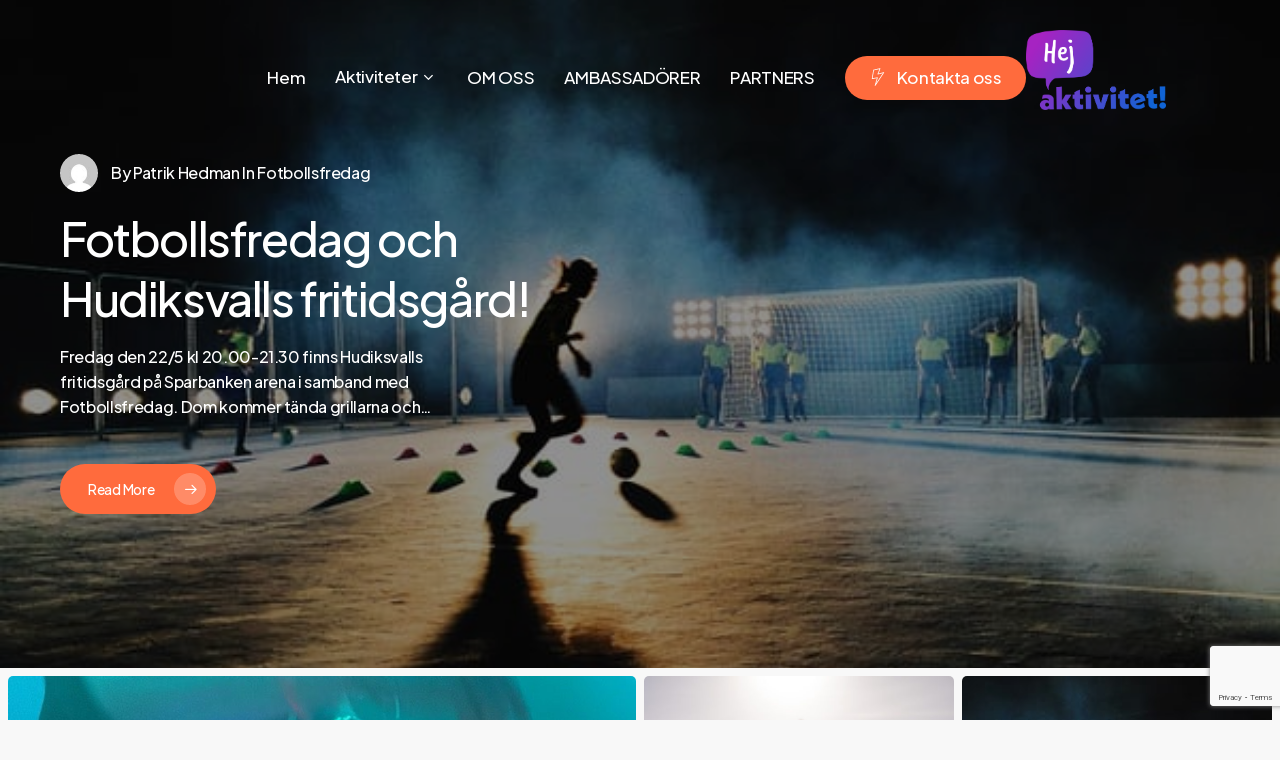

--- FILE ---
content_type: text/html; charset=UTF-8
request_url: https://www.hejaktivitet.se/business-2-news/
body_size: 18584
content:
<!doctype html>
<html lang="sv-SE" prefix="og: https://ogp.me/ns#" class="no-js">
<head>
	<meta charset="UTF-8">
	<meta name="viewport" content="width=device-width, initial-scale=1, maximum-scale=1, user-scalable=0" />	<style>img:is([sizes="auto" i], [sizes^="auto," i]) { contain-intrinsic-size: 3000px 1500px }</style>
	
<!-- Sökmotoroptimering av Rank Math – https://rankmath.com/ -->
<title>Business 2 News | Hej Aktivitet!</title>
<meta name="robots" content="follow, index, max-snippet:-1, max-video-preview:-1, max-image-preview:large"/>
<link rel="canonical" href="https://www.hejaktivitet.se/business-2-news/" />
<meta property="og:locale" content="sv_SE" />
<meta property="og:type" content="article" />
<meta property="og:title" content="Business 2 News | Hej Aktivitet!" />
<meta property="og:url" content="https://www.hejaktivitet.se/business-2-news/" />
<meta property="og:site_name" content="Hej Aktivitet" />
<meta property="article:publisher" content="https://www.facebook.com/hejaktivitet" />
<meta property="og:image" content="https://usercontent.one/wp/www.hejaktivitet.se/wp-content/uploads/2021/05/8-1024x683.jpg" />
<meta property="og:image:secure_url" content="https://usercontent.one/wp/www.hejaktivitet.se/wp-content/uploads/2021/05/8-1024x683.jpg" />
<meta property="og:image:width" content="1024" />
<meta property="og:image:height" content="683" />
<meta property="og:image:alt" content="Business 2 News" />
<meta property="og:image:type" content="image/jpeg" />
<meta property="article:published_time" content="2017-09-02T23:30:19+02:00" />
<meta name="twitter:card" content="summary_large_image" />
<meta name="twitter:title" content="Business 2 News | Hej Aktivitet!" />
<meta name="twitter:image" content="https://usercontent.one/wp/www.hejaktivitet.se/wp-content/uploads/2021/05/8-1024x683.jpg" />
<meta name="twitter:label1" content="Lästid" />
<meta name="twitter:data1" content="1 minut" />
<script type="application/ld+json" class="rank-math-schema">{"@context":"https://schema.org","@graph":[{"@type":["Person","Organization"],"@id":"https://www.hejaktivitet.se/#person","name":"Strands IF","sameAs":["https://www.facebook.com/hejaktivitet"],"logo":{"@type":"ImageObject","@id":"https://www.hejaktivitet.se/#logo","url":"https://www.hejaktivitet.se/wp-content/uploads/2019/12/cropped-HEJ-Aktivitet.png","contentUrl":"https://www.hejaktivitet.se/wp-content/uploads/2019/12/cropped-HEJ-Aktivitet.png","caption":"Hej Aktivitet","inLanguage":"sv-SE","width":"512","height":"512"},"image":{"@type":"ImageObject","@id":"https://www.hejaktivitet.se/#logo","url":"https://www.hejaktivitet.se/wp-content/uploads/2019/12/cropped-HEJ-Aktivitet.png","contentUrl":"https://www.hejaktivitet.se/wp-content/uploads/2019/12/cropped-HEJ-Aktivitet.png","caption":"Hej Aktivitet","inLanguage":"sv-SE","width":"512","height":"512"}},{"@type":"WebSite","@id":"https://www.hejaktivitet.se/#website","url":"https://www.hejaktivitet.se","name":"Hej Aktivitet","alternateName":"Strands IF bidrag till att skapa ett \u00e4nnu b\u00e4ttre samh\u00e4lle","publisher":{"@id":"https://www.hejaktivitet.se/#person"},"inLanguage":"sv-SE"},{"@type":"ImageObject","@id":"https://www.hejaktivitet.se/wp-content/uploads/2021/05/8-scaled.jpg","url":"https://www.hejaktivitet.se/wp-content/uploads/2021/05/8-scaled.jpg","width":"2560","height":"1707","inLanguage":"sv-SE"},{"@type":"WebPage","@id":"https://www.hejaktivitet.se/business-2-news/#webpage","url":"https://www.hejaktivitet.se/business-2-news/","name":"Business 2 News | Hej Aktivitet!","datePublished":"2017-09-02T23:30:19+02:00","dateModified":"2017-09-02T23:30:19+02:00","isPartOf":{"@id":"https://www.hejaktivitet.se/#website"},"primaryImageOfPage":{"@id":"https://www.hejaktivitet.se/wp-content/uploads/2021/05/8-scaled.jpg"},"inLanguage":"sv-SE"},{"@type":"Person","@id":"https://www.hejaktivitet.se/author/hejaktivitet/","name":"Patrik Hedman","url":"https://www.hejaktivitet.se/author/hejaktivitet/","image":{"@type":"ImageObject","@id":"https://secure.gravatar.com/avatar/02617194b82aaff7a81bcbb65b01e5caea22c6fff5c80ffab84969ff9113de85?s=96&amp;d=mm&amp;r=g","url":"https://secure.gravatar.com/avatar/02617194b82aaff7a81bcbb65b01e5caea22c6fff5c80ffab84969ff9113de85?s=96&amp;d=mm&amp;r=g","caption":"Patrik Hedman","inLanguage":"sv-SE"},"sameAs":["http://hejaktivitet.se"]},{"@type":"Article","headline":"Business 2 News | Hej Aktivitet!","datePublished":"2017-09-02T23:30:19+02:00","dateModified":"2017-09-02T23:30:19+02:00","author":{"@id":"https://www.hejaktivitet.se/author/hejaktivitet/","name":"Patrik Hedman"},"publisher":{"@id":"https://www.hejaktivitet.se/#person"},"name":"Business 2 News | Hej Aktivitet!","@id":"https://www.hejaktivitet.se/business-2-news/#richSnippet","isPartOf":{"@id":"https://www.hejaktivitet.se/business-2-news/#webpage"},"image":{"@id":"https://www.hejaktivitet.se/wp-content/uploads/2021/05/8-scaled.jpg"},"inLanguage":"sv-SE","mainEntityOfPage":{"@id":"https://www.hejaktivitet.se/business-2-news/#webpage"}}]}</script>
<!-- /Rank Math SEO-tillägg för WordPress -->

<link rel='dns-prefetch' href='//fonts.googleapis.com' />
<link rel="alternate" type="application/rss+xml" title="Hej Aktivitet! &raquo; Webbflöde" href="https://www.hejaktivitet.se/feed/" />
<link rel="alternate" type="application/rss+xml" title="Hej Aktivitet! &raquo; Kommentarsflöde" href="https://www.hejaktivitet.se/comments/feed/" />
<link rel="preload" href="https://usercontent.one/wp/www.hejaktivitet.se/wp-content/themes/salient/css/fonts/icomoon.woff?v=1.6" as="font" type="font/woff" crossorigin="anonymous"><link rel='stylesheet' id='wp-block-library-css' href='https://www.hejaktivitet.se/wp-includes/css/dist/block-library/style.min.css?ver=6.8.3' type='text/css' media='all' />
<style id='classic-theme-styles-inline-css' type='text/css'>
/*! This file is auto-generated */
.wp-block-button__link{color:#fff;background-color:#32373c;border-radius:9999px;box-shadow:none;text-decoration:none;padding:calc(.667em + 2px) calc(1.333em + 2px);font-size:1.125em}.wp-block-file__button{background:#32373c;color:#fff;text-decoration:none}
</style>
<style id='presto-player-popup-trigger-style-inline-css' type='text/css'>
:where(.wp-block-presto-player-popup-trigger) {
  /* reduce specificity */
  display: grid;
  gap: 1rem;
  cursor: pointer;
}

/* Play icon overlay for popup image trigger variation */
:where(.presto-popup-image-trigger) {
  position: relative;
  cursor: pointer;
}

:where(.presto-popup-image-trigger)::before {
  content: "";
  position: absolute;
  top: 50%;
  left: 50%;
  transform: translate(-50%, -50%);
  width: 48px;
  height: 48px;
  background-image: url("/wp-content/plugins/presto-player/src/admin/blocks/blocks/popup-trigger/../../../../../img/play-button.svg");
  background-size: contain;
  background-repeat: no-repeat;
  background-position: center;
  z-index: 10;
  pointer-events: none;
}

:where(.presto-popup-image-trigger img) {
  display: block;
  width: 100%;
  height: auto;
  filter: brightness(0.5);
}
</style>
<style id='presto-player-popup-media-style-inline-css' type='text/css'>
.wp-block-presto-player-popup.is-selected .wp-block-presto-player-popup-media {
  display: initial;
}

.wp-block-presto-player-popup.has-child-selected .wp-block-presto-player-popup-media {
  display: initial;
}

.presto-popup__overlay {
  position: fixed;
  top: 0;
  left: 0;
  z-index: 100000;
  overflow: hidden;
  width: 100%;
  height: 100vh;
  box-sizing: border-box;
  padding: 0 5%;
  visibility: hidden;
  opacity: 0;
  display: flex;
  align-items: center;
  justify-content: center;
  transition:
    opacity 0.2s ease,
    visibility 0.2s ease;

  --presto-popup-media-width: 1280px;
  --presto-popup-background-color: rgba(0, 0, 0, 0.917);
}

.presto-popup--active {
  visibility: visible;
  opacity: 1;
}

.presto-popup--active .presto-popup__content {
  transform: scale(1);
}

.presto-popup__content {
  position: relative;
  z-index: 9999999999;
  width: 100%;
  max-width: var(--presto-popup-media-width);
  transform: scale(0.9);
  transition: transform 0.2s ease;
}

.presto-popup__close-button {
  position: absolute;
  top: calc(env(safe-area-inset-top) + 16px);
  right: calc(env(safe-area-inset-right) + 16px);
  padding: 0;
  cursor: pointer;
  z-index: 5000000;
  min-width: 24px;
  min-height: 24px;
  width: 24px;
  height: 24px;
  display: flex;
  align-items: center;
  justify-content: center;
  border: none;
  background: none;
  box-shadow: none;
  transition: opacity 0.2s ease;
}

.presto-popup__close-button:hover,
.presto-popup__close-button:focus {
  opacity: 0.8;
  background: none;
  border: none;
}

.presto-popup__close-button:not(:hover):not(:active):not(.has-background) {
  background: none;
  border: none;
}

.presto-popup__close-button svg {
  width: 24px;
  height: 24px;
  fill: white;
}

.presto-popup__scrim {
  width: 100%;
  height: 100%;
  position: absolute;
  z-index: 2000000;
  background-color: var(--presto-popup-background-color, rgb(255, 255, 255));
}

.presto-popup__speak {
  position: absolute;
  width: 1px;
  height: 1px;
  padding: 0;
  margin: -1px;
  overflow: hidden;
  clip: rect(0, 0, 0, 0);
  white-space: nowrap;
  border: 0;
}
</style>
<style id='global-styles-inline-css' type='text/css'>
:root{--wp--preset--aspect-ratio--square: 1;--wp--preset--aspect-ratio--4-3: 4/3;--wp--preset--aspect-ratio--3-4: 3/4;--wp--preset--aspect-ratio--3-2: 3/2;--wp--preset--aspect-ratio--2-3: 2/3;--wp--preset--aspect-ratio--16-9: 16/9;--wp--preset--aspect-ratio--9-16: 9/16;--wp--preset--color--black: #000000;--wp--preset--color--cyan-bluish-gray: #abb8c3;--wp--preset--color--white: #ffffff;--wp--preset--color--pale-pink: #f78da7;--wp--preset--color--vivid-red: #cf2e2e;--wp--preset--color--luminous-vivid-orange: #ff6900;--wp--preset--color--luminous-vivid-amber: #fcb900;--wp--preset--color--light-green-cyan: #7bdcb5;--wp--preset--color--vivid-green-cyan: #00d084;--wp--preset--color--pale-cyan-blue: #8ed1fc;--wp--preset--color--vivid-cyan-blue: #0693e3;--wp--preset--color--vivid-purple: #9b51e0;--wp--preset--gradient--vivid-cyan-blue-to-vivid-purple: linear-gradient(135deg,rgba(6,147,227,1) 0%,rgb(155,81,224) 100%);--wp--preset--gradient--light-green-cyan-to-vivid-green-cyan: linear-gradient(135deg,rgb(122,220,180) 0%,rgb(0,208,130) 100%);--wp--preset--gradient--luminous-vivid-amber-to-luminous-vivid-orange: linear-gradient(135deg,rgba(252,185,0,1) 0%,rgba(255,105,0,1) 100%);--wp--preset--gradient--luminous-vivid-orange-to-vivid-red: linear-gradient(135deg,rgba(255,105,0,1) 0%,rgb(207,46,46) 100%);--wp--preset--gradient--very-light-gray-to-cyan-bluish-gray: linear-gradient(135deg,rgb(238,238,238) 0%,rgb(169,184,195) 100%);--wp--preset--gradient--cool-to-warm-spectrum: linear-gradient(135deg,rgb(74,234,220) 0%,rgb(151,120,209) 20%,rgb(207,42,186) 40%,rgb(238,44,130) 60%,rgb(251,105,98) 80%,rgb(254,248,76) 100%);--wp--preset--gradient--blush-light-purple: linear-gradient(135deg,rgb(255,206,236) 0%,rgb(152,150,240) 100%);--wp--preset--gradient--blush-bordeaux: linear-gradient(135deg,rgb(254,205,165) 0%,rgb(254,45,45) 50%,rgb(107,0,62) 100%);--wp--preset--gradient--luminous-dusk: linear-gradient(135deg,rgb(255,203,112) 0%,rgb(199,81,192) 50%,rgb(65,88,208) 100%);--wp--preset--gradient--pale-ocean: linear-gradient(135deg,rgb(255,245,203) 0%,rgb(182,227,212) 50%,rgb(51,167,181) 100%);--wp--preset--gradient--electric-grass: linear-gradient(135deg,rgb(202,248,128) 0%,rgb(113,206,126) 100%);--wp--preset--gradient--midnight: linear-gradient(135deg,rgb(2,3,129) 0%,rgb(40,116,252) 100%);--wp--preset--font-size--small: 13px;--wp--preset--font-size--medium: 20px;--wp--preset--font-size--large: 36px;--wp--preset--font-size--x-large: 42px;--wp--preset--spacing--20: 0.44rem;--wp--preset--spacing--30: 0.67rem;--wp--preset--spacing--40: 1rem;--wp--preset--spacing--50: 1.5rem;--wp--preset--spacing--60: 2.25rem;--wp--preset--spacing--70: 3.38rem;--wp--preset--spacing--80: 5.06rem;--wp--preset--shadow--natural: 6px 6px 9px rgba(0, 0, 0, 0.2);--wp--preset--shadow--deep: 12px 12px 50px rgba(0, 0, 0, 0.4);--wp--preset--shadow--sharp: 6px 6px 0px rgba(0, 0, 0, 0.2);--wp--preset--shadow--outlined: 6px 6px 0px -3px rgba(255, 255, 255, 1), 6px 6px rgba(0, 0, 0, 1);--wp--preset--shadow--crisp: 6px 6px 0px rgba(0, 0, 0, 1);}:root :where(.is-layout-flow) > :first-child{margin-block-start: 0;}:root :where(.is-layout-flow) > :last-child{margin-block-end: 0;}:root :where(.is-layout-flow) > *{margin-block-start: 24px;margin-block-end: 0;}:root :where(.is-layout-constrained) > :first-child{margin-block-start: 0;}:root :where(.is-layout-constrained) > :last-child{margin-block-end: 0;}:root :where(.is-layout-constrained) > *{margin-block-start: 24px;margin-block-end: 0;}:root :where(.is-layout-flex){gap: 24px;}:root :where(.is-layout-grid){gap: 24px;}body .is-layout-flex{display: flex;}.is-layout-flex{flex-wrap: wrap;align-items: center;}.is-layout-flex > :is(*, div){margin: 0;}body .is-layout-grid{display: grid;}.is-layout-grid > :is(*, div){margin: 0;}.has-black-color{color: var(--wp--preset--color--black) !important;}.has-cyan-bluish-gray-color{color: var(--wp--preset--color--cyan-bluish-gray) !important;}.has-white-color{color: var(--wp--preset--color--white) !important;}.has-pale-pink-color{color: var(--wp--preset--color--pale-pink) !important;}.has-vivid-red-color{color: var(--wp--preset--color--vivid-red) !important;}.has-luminous-vivid-orange-color{color: var(--wp--preset--color--luminous-vivid-orange) !important;}.has-luminous-vivid-amber-color{color: var(--wp--preset--color--luminous-vivid-amber) !important;}.has-light-green-cyan-color{color: var(--wp--preset--color--light-green-cyan) !important;}.has-vivid-green-cyan-color{color: var(--wp--preset--color--vivid-green-cyan) !important;}.has-pale-cyan-blue-color{color: var(--wp--preset--color--pale-cyan-blue) !important;}.has-vivid-cyan-blue-color{color: var(--wp--preset--color--vivid-cyan-blue) !important;}.has-vivid-purple-color{color: var(--wp--preset--color--vivid-purple) !important;}.has-black-background-color{background-color: var(--wp--preset--color--black) !important;}.has-cyan-bluish-gray-background-color{background-color: var(--wp--preset--color--cyan-bluish-gray) !important;}.has-white-background-color{background-color: var(--wp--preset--color--white) !important;}.has-pale-pink-background-color{background-color: var(--wp--preset--color--pale-pink) !important;}.has-vivid-red-background-color{background-color: var(--wp--preset--color--vivid-red) !important;}.has-luminous-vivid-orange-background-color{background-color: var(--wp--preset--color--luminous-vivid-orange) !important;}.has-luminous-vivid-amber-background-color{background-color: var(--wp--preset--color--luminous-vivid-amber) !important;}.has-light-green-cyan-background-color{background-color: var(--wp--preset--color--light-green-cyan) !important;}.has-vivid-green-cyan-background-color{background-color: var(--wp--preset--color--vivid-green-cyan) !important;}.has-pale-cyan-blue-background-color{background-color: var(--wp--preset--color--pale-cyan-blue) !important;}.has-vivid-cyan-blue-background-color{background-color: var(--wp--preset--color--vivid-cyan-blue) !important;}.has-vivid-purple-background-color{background-color: var(--wp--preset--color--vivid-purple) !important;}.has-black-border-color{border-color: var(--wp--preset--color--black) !important;}.has-cyan-bluish-gray-border-color{border-color: var(--wp--preset--color--cyan-bluish-gray) !important;}.has-white-border-color{border-color: var(--wp--preset--color--white) !important;}.has-pale-pink-border-color{border-color: var(--wp--preset--color--pale-pink) !important;}.has-vivid-red-border-color{border-color: var(--wp--preset--color--vivid-red) !important;}.has-luminous-vivid-orange-border-color{border-color: var(--wp--preset--color--luminous-vivid-orange) !important;}.has-luminous-vivid-amber-border-color{border-color: var(--wp--preset--color--luminous-vivid-amber) !important;}.has-light-green-cyan-border-color{border-color: var(--wp--preset--color--light-green-cyan) !important;}.has-vivid-green-cyan-border-color{border-color: var(--wp--preset--color--vivid-green-cyan) !important;}.has-pale-cyan-blue-border-color{border-color: var(--wp--preset--color--pale-cyan-blue) !important;}.has-vivid-cyan-blue-border-color{border-color: var(--wp--preset--color--vivid-cyan-blue) !important;}.has-vivid-purple-border-color{border-color: var(--wp--preset--color--vivid-purple) !important;}.has-vivid-cyan-blue-to-vivid-purple-gradient-background{background: var(--wp--preset--gradient--vivid-cyan-blue-to-vivid-purple) !important;}.has-light-green-cyan-to-vivid-green-cyan-gradient-background{background: var(--wp--preset--gradient--light-green-cyan-to-vivid-green-cyan) !important;}.has-luminous-vivid-amber-to-luminous-vivid-orange-gradient-background{background: var(--wp--preset--gradient--luminous-vivid-amber-to-luminous-vivid-orange) !important;}.has-luminous-vivid-orange-to-vivid-red-gradient-background{background: var(--wp--preset--gradient--luminous-vivid-orange-to-vivid-red) !important;}.has-very-light-gray-to-cyan-bluish-gray-gradient-background{background: var(--wp--preset--gradient--very-light-gray-to-cyan-bluish-gray) !important;}.has-cool-to-warm-spectrum-gradient-background{background: var(--wp--preset--gradient--cool-to-warm-spectrum) !important;}.has-blush-light-purple-gradient-background{background: var(--wp--preset--gradient--blush-light-purple) !important;}.has-blush-bordeaux-gradient-background{background: var(--wp--preset--gradient--blush-bordeaux) !important;}.has-luminous-dusk-gradient-background{background: var(--wp--preset--gradient--luminous-dusk) !important;}.has-pale-ocean-gradient-background{background: var(--wp--preset--gradient--pale-ocean) !important;}.has-electric-grass-gradient-background{background: var(--wp--preset--gradient--electric-grass) !important;}.has-midnight-gradient-background{background: var(--wp--preset--gradient--midnight) !important;}.has-small-font-size{font-size: var(--wp--preset--font-size--small) !important;}.has-medium-font-size{font-size: var(--wp--preset--font-size--medium) !important;}.has-large-font-size{font-size: var(--wp--preset--font-size--large) !important;}.has-x-large-font-size{font-size: var(--wp--preset--font-size--x-large) !important;}
:root :where(.wp-block-pullquote){font-size: 1.5em;line-height: 1.6;}
</style>
<link rel='stylesheet' id='contact-form-7-css' href='https://usercontent.one/wp/www.hejaktivitet.se/wp-content/plugins/contact-form-7/includes/css/styles.css?ver=6.1.4' type='text/css' media='all' />
<link rel='stylesheet' id='salient-grid-system-css' href='https://usercontent.one/wp/www.hejaktivitet.se/wp-content/themes/salient/css/build/grid-system.css?ver=16.0.5' type='text/css' media='all' />
<link rel='stylesheet' id='main-styles-css' href='https://usercontent.one/wp/www.hejaktivitet.se/wp-content/themes/salient/css/build/style.css?ver=16.0.5' type='text/css' media='all' />
<style id='main-styles-inline-css' type='text/css'>
html body[data-header-resize="1"] .container-wrap, 
			html body[data-header-format="left-header"][data-header-resize="0"] .container-wrap, 
			html body[data-header-resize="0"] .container-wrap, 
			body[data-header-format="left-header"][data-header-resize="0"] .container-wrap { 
				padding-top: 0; 
			} 
			.main-content > .row > #breadcrumbs.yoast { 
				padding: 20px 0; 
			}
</style>
<link rel='stylesheet' id='nectar-header-layout-centered-menu-css' href='https://usercontent.one/wp/www.hejaktivitet.se/wp-content/themes/salient/css/build/header/header-layout-centered-menu.css?ver=16.0.5' type='text/css' media='all' />
<link rel='stylesheet' id='nectar-element-recent-posts-css' href='https://usercontent.one/wp/www.hejaktivitet.se/wp-content/themes/salient/css/build/elements/element-recent-posts.css?ver=16.0.5' type='text/css' media='all' />
<link rel='stylesheet' id='nectar-cf7-css' href='https://usercontent.one/wp/www.hejaktivitet.se/wp-content/themes/salient/css/build/third-party/cf7.css?ver=16.0.5' type='text/css' media='all' />
<link rel='stylesheet' id='nectar_default_font_open_sans-css' href='https://fonts.googleapis.com/css?family=Open+Sans%3A300%2C400%2C600%2C700&#038;subset=latin%2Clatin-ext&#038;display=swap' type='text/css' media='all' />
<link rel='stylesheet' id='nectar-blog-auto-masonry-meta-overlaid-spaced-css' href='https://usercontent.one/wp/www.hejaktivitet.se/wp-content/themes/salient/css/build/blog/auto-masonry-meta-overlaid-spaced.css?ver=16.0.5' type='text/css' media='all' />
<link rel='stylesheet' id='responsive-css' href='https://usercontent.one/wp/www.hejaktivitet.se/wp-content/themes/salient/css/build/responsive.css?ver=16.0.5' type='text/css' media='all' />
<link rel='stylesheet' id='select2-css' href='https://usercontent.one/wp/www.hejaktivitet.se/wp-content/themes/salient/css/build/plugins/select2.css?ver=4.0.1' type='text/css' media='all' />
<link rel='stylesheet' id='skin-material-css' href='https://usercontent.one/wp/www.hejaktivitet.se/wp-content/themes/salient/css/build/skin-material.css?ver=16.0.5' type='text/css' media='all' />
<link rel='stylesheet' id='salient-wp-menu-dynamic-css' href='https://usercontent.one/wp/www.hejaktivitet.se/wp-content/uploads/salient/menu-dynamic.css?ver=34948' type='text/css' media='all' />
<link rel='stylesheet' id='nectar-widget-posts-css' href='https://usercontent.one/wp/www.hejaktivitet.se/wp-content/themes/salient/css/build/elements/widget-nectar-posts.css?ver=16.0.5' type='text/css' media='all' />
<link rel='stylesheet' id='js_composer_front-css' href='https://usercontent.one/wp/www.hejaktivitet.se/wp-content/plugins/js_composer_salient/assets/css/js_composer.min.css?ver=6.13.1' type='text/css' media='all' />
<link rel='stylesheet' id='dynamic-css-css' href='https://usercontent.one/wp/www.hejaktivitet.se/wp-content/themes/salient/css/salient-dynamic-styles.css?ver=57322' type='text/css' media='all' />
<style id='dynamic-css-inline-css' type='text/css'>
.no-rgba #header-space{display:none;}@media only screen and (max-width:999px){body #header-space[data-header-mobile-fixed="1"]{display:none;}#header-outer[data-mobile-fixed="false"]{position:absolute;}}@media only screen and (max-width:999px){body:not(.nectar-no-flex-height) #header-space[data-secondary-header-display="full"]:not([data-header-mobile-fixed="false"]){display:block!important;margin-bottom:-66px;}#header-space[data-secondary-header-display="full"][data-header-mobile-fixed="false"]{display:none;}}@media only screen and (min-width:1000px){#header-space{display:none;}.nectar-slider-wrap.first-section,.parallax_slider_outer.first-section,.full-width-content.first-section,.parallax_slider_outer.first-section .swiper-slide .content,.nectar-slider-wrap.first-section .swiper-slide .content,#page-header-bg,.nder-page-header,#page-header-wrap,.full-width-section.first-section{margin-top:0!important;}body #page-header-bg,body #page-header-wrap{height:140px;}body #search-outer{z-index:100000;}}@media only screen and (min-width:1000px){#page-header-wrap.fullscreen-header,#page-header-wrap.fullscreen-header #page-header-bg,html:not(.nectar-box-roll-loaded) .nectar-box-roll > #page-header-bg.fullscreen-header,.nectar_fullscreen_zoom_recent_projects,#nectar_fullscreen_rows:not(.afterLoaded) > div{height:100vh;}.wpb_row.vc_row-o-full-height.top-level,.wpb_row.vc_row-o-full-height.top-level > .col.span_12{min-height:100vh;}#page-header-bg[data-alignment-v="middle"] .span_6 .inner-wrap,#page-header-bg[data-alignment-v="top"] .span_6 .inner-wrap,.blog-archive-header.color-bg .container{padding-top:135px;}#page-header-wrap.container #page-header-bg .span_6 .inner-wrap{padding-top:0;}.nectar-slider-wrap[data-fullscreen="true"]:not(.loaded),.nectar-slider-wrap[data-fullscreen="true"]:not(.loaded) .swiper-container{height:calc(100vh + 2px)!important;}.admin-bar .nectar-slider-wrap[data-fullscreen="true"]:not(.loaded),.admin-bar .nectar-slider-wrap[data-fullscreen="true"]:not(.loaded) .swiper-container{height:calc(100vh - 30px)!important;}}@media only screen and (max-width:999px){#page-header-bg[data-alignment-v="middle"]:not(.fullscreen-header) .span_6 .inner-wrap,#page-header-bg[data-alignment-v="top"] .span_6 .inner-wrap,.blog-archive-header.color-bg .container{padding-top:50px;}.vc_row.top-level.full-width-section:not(.full-width-ns) > .span_12,#page-header-bg[data-alignment-v="bottom"] .span_6 .inner-wrap{padding-top:40px;}}@media only screen and (max-width:690px){.vc_row.top-level.full-width-section:not(.full-width-ns) > .span_12{padding-top:50px;}.vc_row.top-level.full-width-content .nectar-recent-posts-single_featured .recent-post-container > .inner-wrap{padding-top:40px;}}@media only screen and (max-width:999px){.full-width-ns .nectar-slider-wrap .swiper-slide[data-y-pos="middle"] .content,.full-width-ns .nectar-slider-wrap .swiper-slide[data-y-pos="top"] .content{padding-top:30px;}}@media only screen and (max-width:999px){.using-mobile-browser #nectar_fullscreen_rows:not(.afterLoaded):not([data-mobile-disable="on"]) > div{height:calc(100vh - 76px);}.using-mobile-browser .wpb_row.vc_row-o-full-height.top-level,.using-mobile-browser .wpb_row.vc_row-o-full-height.top-level > .col.span_12,[data-permanent-transparent="1"].using-mobile-browser .wpb_row.vc_row-o-full-height.top-level,[data-permanent-transparent="1"].using-mobile-browser .wpb_row.vc_row-o-full-height.top-level > .col.span_12{min-height:calc(100vh - 76px);}html:not(.nectar-box-roll-loaded) .nectar-box-roll > #page-header-bg.fullscreen-header,.nectar_fullscreen_zoom_recent_projects,.nectar-slider-wrap[data-fullscreen="true"]:not(.loaded),.nectar-slider-wrap[data-fullscreen="true"]:not(.loaded) .swiper-container,#nectar_fullscreen_rows:not(.afterLoaded):not([data-mobile-disable="on"]) > div{height:calc(100vh - 1px);}.wpb_row.vc_row-o-full-height.top-level,.wpb_row.vc_row-o-full-height.top-level > .col.span_12{min-height:calc(100vh - 1px);}body[data-transparent-header="false"] #ajax-content-wrap.no-scroll{min-height:calc(100vh - 1px);height:calc(100vh - 1px);}}#nectar_fullscreen_rows{background-color:transparent;}.nectar-recent-posts-single_featured h2,.nectar-recent-posts-single_featured h2 *{line-height:1.3;}#ajax-content-wrap .vc_row.left_padding_6vw .row_col_wrap_12,.nectar-global-section .vc_row.left_padding_6vw .row_col_wrap_12{padding-left:6vw;}#ajax-content-wrap .vc_row.right_padding_6vw .row_col_wrap_12,.nectar-global-section .vc_row.right_padding_6vw .row_col_wrap_12{padding-right:6vw;}.wpb_column.el_spacing_0px > .vc_column-inner > .wpb_wrapper > div:not(:last-child){margin-bottom:0;}@media only screen,print{.wpb_column.right_padding_desktop_25pct > .vc_column-inner{padding-right:25%;}}@media only screen,print{.wpb_column.right_padding_desktop_25pct > .n-sticky > .vc_column-inner{padding-right:25%;}}.wpb_column.child_column.el_spacing_10px > .vc_column-inner > .wpb_wrapper > div:not(:last-child){margin-bottom:10px;}.nectar-split-heading .heading-line{display:block;overflow:hidden;position:relative}.nectar-split-heading .heading-line >div{display:block;transform:translateY(200%);-webkit-transform:translateY(200%)}.nectar-split-heading h1{margin-bottom:0}@media only screen and (min-width:1000px){.nectar-split-heading[data-custom-font-size="true"] h1,.nectar-split-heading[data-custom-font-size="true"] h2,.row .nectar-split-heading[data-custom-font-size="true"] h3,.row .nectar-split-heading[data-custom-font-size="true"] h4,.row .nectar-split-heading[data-custom-font-size="true"] h5,.row .nectar-split-heading[data-custom-font-size="true"] h6,.row .nectar-split-heading[data-custom-font-size="true"] i{font-size:inherit;line-height:inherit;}}@media only screen,print{#ajax-content-wrap .font_size_4vw.nectar-split-heading,.font_size_4vw.nectar-split-heading{font-size:4vw!important;}}.centered-text .nectar-split-heading[data-animation-type="line-reveal-by-space"] h1,.centered-text .nectar-split-heading[data-animation-type="line-reveal-by-space"] h2,.centered-text .nectar-split-heading[data-animation-type="line-reveal-by-space"] h3,.centered-text .nectar-split-heading[data-animation-type="line-reveal-by-space"] h4{margin:0 auto;}.nectar-split-heading[data-animation-type="line-reveal-by-space"]:not(.markup-generated){opacity:0;}@media only screen and (max-width:999px){.nectar-split-heading[data-m-rm-animation="true"]{opacity:1!important;}}.nectar-split-heading[data-animation-type="line-reveal-by-space"] > * > span{position:relative;display:inline-block;overflow:hidden;}.nectar-split-heading[data-animation-type="line-reveal-by-space"] span{vertical-align:bottom;}.nectar-split-heading[data-animation-type="line-reveal-by-space"] span,.nectar-split-heading[data-animation-type="line-reveal-by-space"]:not(.markup-generated) > *{line-height:1.2;}.nectar-split-heading[data-animation-type="line-reveal-by-space"][data-stagger="true"]:not([data-text-effect*="letter-reveal"]) span .inner{transition:transform 1.2s cubic-bezier(0.25,1,0.5,1),opacity 1.2s cubic-bezier(0.25,1,0.5,1);}.nectar-split-heading[data-animation-type="line-reveal-by-space"] span .inner{position:relative;display:inline-block;-webkit-transform:translateY(1.3em);transform:translateY(1.3em);}.nectar-split-heading[data-animation-type="line-reveal-by-space"] span .inner.animated{-webkit-transform:none;transform:none;opacity:1;}.nectar-split-heading[data-animation-type="line-reveal-by-space"][data-align="left"]{display:flex;justify-content:flex-start;}.nectar-split-heading[data-animation-type="line-reveal-by-space"][data-align="center"]{display:flex;justify-content:center;}.nectar-split-heading[data-animation-type="line-reveal-by-space"][data-align="right"]{display:flex;justify-content:flex-end;}@media only screen and (max-width:1000px){.nectar-split-heading[data-animation-type="line-reveal-by-space"][data-m-align="left"]{display:flex;justify-content:flex-start;}.nectar-split-heading[data-animation-type="line-reveal-by-space"][data-m-align="center"]{display:flex;justify-content:center;}.nectar-split-heading[data-animation-type="line-reveal-by-space"][data-m-align="right"]{display:flex;justify-content:flex-end;}}.nectar-cta.font_size_desktop_1-3vw,.nectar-cta.font_size_desktop_1-3vw *{font-size:1.3vw;line-height:1.1;}.nectar-cta.font_size_desktop_1-3vw[data-style="underline"],.nectar-cta.font_size_desktop_1-3vw *{line-height:1.5;}.nectar-cta.font_size_desktop_1-1vw,.nectar-cta.font_size_desktop_1-1vw *{font-size:1.1vw;line-height:1.1;}#ajax-content-wrap .nectar-responsive-text *{margin-bottom:0;color:inherit;}#ajax-content-wrap .nectar-responsive-text[class*="font_size"] *{font-size:inherit;line-height:inherit;}.nectar-responsive-text.nectar-link-underline-effect a{text-decoration:none;}@media only screen and (max-width:999px){.vc_row.top_padding_tablet_20pct{padding-top:20%!important;}}@media only screen and (max-width:999px){.wpb_column.child_column.mobile-disable-entrance-animation,.wpb_column.child_column.mobile-disable-entrance-animation:not([data-scroll-animation-mobile="true"]) > .vc_column-inner{transform:none!important;opacity:1!important;}.nectar-mask-reveal.mobile-disable-entrance-animation,[data-animation="mask-reveal"].mobile-disable-entrance-animation > .vc_column-inner{clip-path:none!important;}}@media only screen and (max-width:999px){.vc_row.bottom_padding_tablet_10pct{padding-bottom:10%!important;}}@media only screen and (max-width:999px){body .nectar-cta.font_size_tablet_16px,body .nectar-cta.font_size_tablet_16px *{font-size:16px;line-height:1.1;}}@media only screen and (max-width:999px){.nectar-cta.display_tablet_inherit{display:inherit;}}@media only screen and (max-width:999px){.wpb_column.child_column.bottom_margin_tablet_0px{margin-bottom:0!important;}}@media only screen and (max-width:999px){body .vc_row-fluid:not(.full-width-content) > .span_12 .vc_col-sm-2:not(:last-child):not([class*="vc_col-xs-"]){margin-bottom:25px;}}@media only screen and (min-width :690px) and (max-width :999px){body .vc_col-sm-2{width:31.2%;margin-left:3.1%;}body .full-width-content .vc_col-sm-2{width:33.3%;margin-left:0;}.vc_row-fluid .vc_col-sm-2[class*="vc_col-sm-"]:first-child:not([class*="offset"]),.vc_row-fluid .vc_col-sm-2[class*="vc_col-sm-"]:nth-child(3n+4):not([class*="offset"]){margin-left:0;}}@media only screen and (max-width :690px){body .vc_row-fluid .vc_col-sm-2:not([class*="vc_col-xs"]),body .vc_row-fluid.full-width-content .vc_col-sm-2:not([class*="vc_col-xs"]){width:50%;}.vc_row-fluid .vc_col-sm-2[class*="vc_col-sm-"]:first-child:not([class*="offset"]),.vc_row-fluid .vc_col-sm-2[class*="vc_col-sm-"]:nth-child(2n+3):not([class*="offset"]){margin-left:0;}}@media only screen and (max-width:690px){.wpb_column.child_column.bottom_margin_phone_30px{margin-bottom:30px!important;}}@media only screen and (max-width:690px){.nectar-cta.display_phone_inherit{display:inherit;}}.screen-reader-text,.nectar-skip-to-content:not(:focus){border:0;clip:rect(1px,1px,1px,1px);clip-path:inset(50%);height:1px;margin:-1px;overflow:hidden;padding:0;position:absolute!important;width:1px;word-wrap:normal!important;}.row .col img:not([srcset]){width:auto;}.row .col img.img-with-animation.nectar-lazy:not([srcset]){width:100%;}
</style>
<link rel='stylesheet' id='redux-google-fonts-salient_redux-css' href='https://fonts.googleapis.com/css?family=Plus+Jakarta+Sans%3A700%2C500%2C400%2C300%2C600%7CRockwell%3A300%7CCaveat%3A400&#038;subset=latin&#038;display=swap&#038;ver=6.8.3' type='text/css' media='all' />
<script type="text/javascript" src="https://www.hejaktivitet.se/wp-includes/js/jquery/jquery.min.js?ver=3.7.1" id="jquery-core-js"></script>
<script type="text/javascript" src="https://www.hejaktivitet.se/wp-includes/js/jquery/jquery-migrate.min.js?ver=3.4.1" id="jquery-migrate-js"></script>
<link rel="https://api.w.org/" href="https://www.hejaktivitet.se/wp-json/" /><link rel="alternate" title="JSON" type="application/json" href="https://www.hejaktivitet.se/wp-json/wp/v2/pages/5619" /><link rel="EditURI" type="application/rsd+xml" title="RSD" href="https://www.hejaktivitet.se/xmlrpc.php?rsd" />
<meta name="generator" content="WordPress 6.8.3" />
<link rel='shortlink' href='https://www.hejaktivitet.se/?p=5619' />
<link rel="alternate" title="oEmbed (JSON)" type="application/json+oembed" href="https://www.hejaktivitet.se/wp-json/oembed/1.0/embed?url=https%3A%2F%2Fwww.hejaktivitet.se%2Fbusiness-2-news%2F" />
<link rel="alternate" title="oEmbed (XML)" type="text/xml+oembed" href="https://www.hejaktivitet.se/wp-json/oembed/1.0/embed?url=https%3A%2F%2Fwww.hejaktivitet.se%2Fbusiness-2-news%2F&#038;format=xml" />
<style>[class*=" icon-oc-"],[class^=icon-oc-]{speak:none;font-style:normal;font-weight:400;font-variant:normal;text-transform:none;line-height:1;-webkit-font-smoothing:antialiased;-moz-osx-font-smoothing:grayscale}.icon-oc-one-com-white-32px-fill:before{content:"901"}.icon-oc-one-com:before{content:"900"}#one-com-icon,.toplevel_page_onecom-wp .wp-menu-image{speak:none;display:flex;align-items:center;justify-content:center;text-transform:none;line-height:1;-webkit-font-smoothing:antialiased;-moz-osx-font-smoothing:grayscale}.onecom-wp-admin-bar-item>a,.toplevel_page_onecom-wp>.wp-menu-name{font-size:16px;font-weight:400;line-height:1}.toplevel_page_onecom-wp>.wp-menu-name img{width:69px;height:9px;}.wp-submenu-wrap.wp-submenu>.wp-submenu-head>img{width:88px;height:auto}.onecom-wp-admin-bar-item>a img{height:7px!important}.onecom-wp-admin-bar-item>a img,.toplevel_page_onecom-wp>.wp-menu-name img{opacity:.8}.onecom-wp-admin-bar-item.hover>a img,.toplevel_page_onecom-wp.wp-has-current-submenu>.wp-menu-name img,li.opensub>a.toplevel_page_onecom-wp>.wp-menu-name img{opacity:1}#one-com-icon:before,.onecom-wp-admin-bar-item>a:before,.toplevel_page_onecom-wp>.wp-menu-image:before{content:'';position:static!important;background-color:rgba(240,245,250,.4);border-radius:102px;width:18px;height:18px;padding:0!important}.onecom-wp-admin-bar-item>a:before{width:14px;height:14px}.onecom-wp-admin-bar-item.hover>a:before,.toplevel_page_onecom-wp.opensub>a>.wp-menu-image:before,.toplevel_page_onecom-wp.wp-has-current-submenu>.wp-menu-image:before{background-color:#76b82a}.onecom-wp-admin-bar-item>a{display:inline-flex!important;align-items:center;justify-content:center}#one-com-logo-wrapper{font-size:4em}#one-com-icon{vertical-align:middle}.imagify-welcome{display:none !important;}</style><noscript><style>.vce-row-container .vcv-lozad {display: none}</style></noscript><meta name="generator" content="Powered by Visual Composer Website Builder - fast and easy-to-use drag and drop visual editor for WordPress."/><script type="text/javascript"> var root = document.getElementsByTagName( "html" )[0]; root.setAttribute( "class", "js" ); </script><style type="text/css">.recentcomments a{display:inline !important;padding:0 !important;margin:0 !important;}</style><meta name="generator" content="Powered by WPBakery Page Builder - drag and drop page builder for WordPress."/>
<link rel="icon" href="https://usercontent.one/wp/www.hejaktivitet.se/wp-content/uploads/2019/12/cropped-HEJ-Aktivitet-32x32.png" sizes="32x32" />
<link rel="icon" href="https://usercontent.one/wp/www.hejaktivitet.se/wp-content/uploads/2019/12/cropped-HEJ-Aktivitet-192x192.png" sizes="192x192" />
<link rel="apple-touch-icon" href="https://usercontent.one/wp/www.hejaktivitet.se/wp-content/uploads/2019/12/cropped-HEJ-Aktivitet-180x180.png" />
<meta name="msapplication-TileImage" content="https://usercontent.one/wp/www.hejaktivitet.se/wp-content/uploads/2019/12/cropped-HEJ-Aktivitet-270x270.png" />
		<style type="text/css" id="wp-custom-css">
			#ajax-content-wrap .vc_row.inner_row.left_padding_10pct .row_col_wrap_12_inner {
    padding-left: 10%;
    display: none;
}

.nectar-lottie-wrap.alignment_center {
    display: flex;
    margin: 0 auto;
    justify-content: center;
    display: none;
}

		</style>
		<noscript><style> .wpb_animate_when_almost_visible { opacity: 1; }</style></noscript></head><body class="wp-singular page-template-default page page-id-5619 wp-theme-salient vcwb material wpb-js-composer js-comp-ver-6.13.1 vc_responsive" data-footer-reveal="false" data-footer-reveal-shadow="none" data-header-format="centered-menu" data-body-border="off" data-boxed-style="" data-header-breakpoint="1000" data-dropdown-style="minimal" data-cae="easeOutQuart" data-cad="1400" data-megamenu-width="contained" data-aie="none" data-ls="fancybox" data-apte="standard" data-hhun="1" data-fancy-form-rcs="1" data-form-style="default" data-form-submit="default" data-is="minimal" data-button-style="rounded_shadow" data-user-account-button="false" data-flex-cols="true" data-col-gap="50px" data-header-inherit-rc="false" data-header-search="false" data-animated-anchors="true" data-ajax-transitions="false" data-full-width-header="true" data-slide-out-widget-area="true" data-slide-out-widget-area-style="slide-out-from-right" data-user-set-ocm="off" data-loading-animation="none" data-bg-header="true" data-responsive="1" data-ext-responsive="true" data-ext-padding="60" data-header-resize="0" data-header-color="custom" data-cart="false" data-remove-m-parallax="" data-remove-m-video-bgs="" data-m-animate="1" data-force-header-trans-color="light" data-smooth-scrolling="0" data-permanent-transparent="false" >
	
	<script type="text/javascript">
	 (function(window, document) {

		 if(navigator.userAgent.match(/(Android|iPod|iPhone|iPad|BlackBerry|IEMobile|Opera Mini)/)) {
			 document.body.className += " using-mobile-browser mobile ";
		 }

		 if( !("ontouchstart" in window) ) {

			 var body = document.querySelector("body");
			 var winW = window.innerWidth;
			 var bodyW = body.clientWidth;

			 if (winW > bodyW + 4) {
				 body.setAttribute("style", "--scroll-bar-w: " + (winW - bodyW - 4) + "px");
			 } else {
				 body.setAttribute("style", "--scroll-bar-w: 0px");
			 }
		 }

	 })(window, document);
   </script><a href="#ajax-content-wrap" class="nectar-skip-to-content">Skip to main content</a><div class="ocm-effect-wrap"><div class="ocm-effect-wrap-inner">	
	<div id="header-space"  data-header-mobile-fixed='1'></div> 
	
		<div id="header-outer" data-has-menu="true" data-has-buttons="no" data-header-button_style="shadow_hover_scale" data-using-pr-menu="true" data-mobile-fixed="1" data-ptnm="false" data-lhe="animated_underline" data-user-set-bg="#f8f8f8" data-format="centered-menu" data-permanent-transparent="false" data-megamenu-rt="0" data-remove-fixed="0" data-header-resize="0" data-cart="false" data-transparency-option="1" data-box-shadow="none" data-shrink-num="6" data-using-secondary="0" data-using-logo="1" data-logo-height="80" data-m-logo-height="40" data-padding="30" data-full-width="true" data-condense="false" data-transparent-header="true" data-transparent-shadow-helper="false" data-remove-border="true" class="transparent">
		
<div id="search-outer" class="nectar">
	<div id="search">
		<div class="container">
			 <div id="search-box">
				 <div class="inner-wrap">
					 <div class="col span_12">
						  <form role="search" action="https://www.hejaktivitet.se/" method="GET">
														 <input type="text" name="s" id="s" value="" aria-label="Search" placeholder="Type what you&#039;re looking for" />
							 
						
												</form>
					</div><!--/span_12-->
				</div><!--/inner-wrap-->
			 </div><!--/search-box-->
			 <div id="close"><a href="#"><span class="screen-reader-text">Close Search</span>
				<span class="close-wrap"> <span class="close-line close-line1"></span> <span class="close-line close-line2"></span> </span>				 </a></div>
		 </div><!--/container-->
	</div><!--/search-->
</div><!--/search-outer-->

<header id="top">
	<div class="container">
		<div class="row">
			<div class="col span_3">
								<a id="logo" href="https://www.hejaktivitet.se" data-supplied-ml-starting-dark="false" data-supplied-ml-starting="false" data-supplied-ml="false" >
					<img class="stnd skip-lazy dark-version" width="1661" height="945" alt="Hej Aktivitet!" src="https://usercontent.one/wp/www.hejaktivitet.se/wp-content/uploads/2019/12/HEJ-Aktivitet.png"  />				</a>
							</div><!--/span_3-->

			<div class="col span_9 col_last">
									<div class="nectar-mobile-only mobile-header"><div class="inner"><ul id="menu-saas-pull-right" class="sf-menu"><li id="menu-item-6339" class="menu-item menu-item-type-custom menu-item-object-custom menu-item-btn-style-button_accent-color menu-item-has-icon menu-item-6339"><a href="https://www.hejaktivitet.se/kontakt/"><span class="nectar-menu-icon svg-icon"><svg role="presentation" version="1.1" xmlns="http://www.w3.org/2000/svg" width="32" height="32" viewBox="0 0 32 32">
        <path d="M10.959 31.651c-0.093 0-0.191-0.019-0.28-0.060-0.299-0.139-0.451-0.472-0.361-0.789l3.628-12.745-8.113 1.695c-0.217 0.039-0.437-0.024-0.596-0.169-0.159-0.151-0.233-0.369-0.199-0.588l2.456-15.415c0.044-0.268 0.248-0.481 0.512-0.544l11.433-2.667c0.237-0.060 0.492 0.025 0.653 0.211 0.164 0.188 0.208 0.448 0.12 0.677l-3.319 8.601 9.243-2.399c0.268-0.075 0.552 0.031 0.713 0.257 0.159 0.225 0.164 0.528 0.008 0.752l-15.341 22.881c-0.129 0.195-0.341 0.301-0.557 0.301zM14.889 16.513c0.184 0 0.361 0.076 0.487 0.213 0.159 0.169 0.219 0.412 0.153 0.636l-2.773 9.751 12.012-17.916-8.804 2.283c-0.245 0.057-0.5-0.019-0.665-0.2-0.167-0.191-0.212-0.451-0.125-0.685l3.336-8.639-9.775 2.277-2.233 14.021 8.247-1.721c0.049-0.015 0.095-0.020 0.141-0.020z"></path>
        </svg></span><span class="menu-title-text">Kontakta oss</span></a></li>
</ul></div></div>
													<div class="slide-out-widget-area-toggle mobile-icon slide-out-from-right" data-custom-color="false" data-icon-animation="simple-transform">
						<div> <a href="#sidewidgetarea" role="button" aria-label="Navigation Menu" aria-expanded="false" class="closed">
							<span class="screen-reader-text">Menu</span><span aria-hidden="true"> <i class="lines-button x2"> <i class="lines"></i> </i> </span>
						</a></div>
					</div>
				
									<nav>
													<ul class="sf-menu">
								<li id="menu-item-6375" class="menu-item menu-item-type-post_type menu-item-object-page menu-item-home nectar-regular-menu-item menu-item-6375"><a href="https://www.hejaktivitet.se/"><span class="menu-title-text">Hem</span></a></li>
<li id="menu-item-6384" class="menu-item menu-item-type-custom menu-item-object-custom menu-item-has-children nectar-regular-menu-item sf-with-ul menu-item-6384"><a><span class="menu-title-text">Aktiviteter</span><span class="sf-sub-indicator"><i class="fa fa-angle-down icon-in-menu" aria-hidden="true"></i></span></a>
<ul class="sub-menu">
	<li id="menu-item-6377" class="menu-item menu-item-type-post_type menu-item-object-page nectar-regular-menu-item menu-item-6377"><a href="https://www.hejaktivitet.se/ga-fotboll/"><span class="menu-title-text">GÅ-FOTBOLL</span></a></li>
	<li id="menu-item-6376" class="menu-item menu-item-type-post_type menu-item-object-page nectar-regular-menu-item menu-item-6376"><a href="https://www.hejaktivitet.se/hejlordag/"><span class="menu-title-text">Hejlördag!</span></a></li>
	<li id="menu-item-6378" class="menu-item menu-item-type-post_type menu-item-object-page nectar-regular-menu-item menu-item-6378"><a href="https://www.hejaktivitet.se/fotbollsfredag/"><span class="menu-title-text">FOTBOLLSFREDAG</span></a></li>
	<li id="menu-item-6468" class="menu-item menu-item-type-custom menu-item-object-custom nectar-regular-menu-item menu-item-6468"><a href="https://www.fritidsbanken.se/fritidsbank/hudiksvall/"><span class="menu-title-text">FRITIDSBANKEN</span></a></li>
	<li id="menu-item-6382" class="menu-item menu-item-type-post_type menu-item-object-page nectar-regular-menu-item menu-item-6382"><a href="https://www.hejaktivitet.se/aktivitetsklubben/"><span class="menu-title-text">Aktivitetsklubben</span></a></li>
</ul>
</li>
<li id="menu-item-6379" class="menu-item menu-item-type-post_type menu-item-object-page nectar-regular-menu-item menu-item-6379"><a href="https://www.hejaktivitet.se/om-hej-aktivitet/"><span class="menu-title-text">OM OSS</span></a></li>
<li id="menu-item-6620" class="menu-item menu-item-type-post_type menu-item-object-page nectar-regular-menu-item menu-item-6620"><a href="https://www.hejaktivitet.se/ambassadorer/"><span class="menu-title-text">AMBASSADÖRER</span></a></li>
<li id="menu-item-6380" class="menu-item menu-item-type-post_type menu-item-object-page nectar-regular-menu-item menu-item-6380"><a href="https://www.hejaktivitet.se/partners/"><span class="menu-title-text">PARTNERS</span></a></li>
							</ul>
													<ul class="buttons sf-menu" data-user-set-ocm="off">

								<li class="menu-item menu-item-type-custom menu-item-object-custom nectar-regular-menu-item menu-item-btn-style-button_accent-color menu-item-hover-text-reveal-wave menu-item-has-icon menu-item-6339"><a href="https://www.hejaktivitet.se/kontakt/"><span class="nectar-menu-icon svg-icon"><svg role="presentation" version="1.1" xmlns="http://www.w3.org/2000/svg" width="32" height="32" viewBox="0 0 32 32">
        <path d="M10.959 31.651c-0.093 0-0.191-0.019-0.28-0.060-0.299-0.139-0.451-0.472-0.361-0.789l3.628-12.745-8.113 1.695c-0.217 0.039-0.437-0.024-0.596-0.169-0.159-0.151-0.233-0.369-0.199-0.588l2.456-15.415c0.044-0.268 0.248-0.481 0.512-0.544l11.433-2.667c0.237-0.060 0.492 0.025 0.653 0.211 0.164 0.188 0.208 0.448 0.12 0.677l-3.319 8.601 9.243-2.399c0.268-0.075 0.552 0.031 0.713 0.257 0.159 0.225 0.164 0.528 0.008 0.752l-15.341 22.881c-0.129 0.195-0.341 0.301-0.557 0.301zM14.889 16.513c0.184 0 0.361 0.076 0.487 0.213 0.159 0.169 0.219 0.412 0.153 0.636l-2.773 9.751 12.012-17.916-8.804 2.283c-0.245 0.057-0.5-0.019-0.665-0.2-0.167-0.191-0.212-0.451-0.125-0.685l3.336-8.639-9.775 2.277-2.233 14.021 8.247-1.721c0.049-0.015 0.095-0.020 0.141-0.020z"></path>
        </svg></span><span class="menu-title-text"><span class="char">K</span><span class="char">o</span><span class="char">n</span><span class="char">t</span><span class="char">a</span><span class="char">k</span><span class="char">t</span><span class="char">a</span> <span class="char">o</span><span class="char">s</span><span class="char">s</span></span></a></li>

							</ul>
						
					</nav>

					<div class="logo-spacing" data-using-image="true"><img class="hidden-logo" alt="Hej Aktivitet!" width="1661" height="945" src="https://usercontent.one/wp/www.hejaktivitet.se/wp-content/uploads/2019/12/HEJ-Aktivitet.png" /></div>
				</div><!--/span_9-->

				
			</div><!--/row-->
					</div><!--/container-->
	</header>		
	</div>
		<div id="ajax-content-wrap">
<div class="container-wrap">
	<div class="container main-content" role="main">
		<div class="row">
			
		<div id="fws_697cdc91849d2"  data-column-margin="default" data-midnight="dark"  class="wpb_row vc_row-fluid vc_row top-level full-width-content vc_row-o-equal-height vc_row-flex vc_row-o-content-top"  style="padding-top: 0px; padding-bottom: 0px; "><div class="row-bg-wrap" data-bg-animation="none" data-bg-animation-delay="" data-bg-overlay="false"><div class="inner-wrap row-bg-layer" ><div class="row-bg viewport-desktop"  style=""></div></div></div><div class="row_col_wrap_12 col span_12 dark left">
	<div  class="vc_col-sm-12 wpb_column column_container vc_column_container col no-extra-padding"  data-padding-pos="all" data-has-bg-color="false" data-bg-color="" data-bg-opacity="1" data-animation="" data-delay="0" >
		<div class="vc_column-inner" >
			<div class="wpb_wrapper">
				<div id="rps_697cdc9187fb3" class="nectar-recent-posts-single_featured nectar-recent-posts-element parallax_section  " data-max-width="default" data-align="default" data-side-spacing="default" data-padding="12%" data-bg-overlay="solid_color" data-height="600" data-animate-in-effect="none" data-remove-post-date="" data-remove-post-author="" data-remove-post-comment-number="" data-remove-post-nectar-love="">
      
      <div class="nectar-recent-post-slide no-bg-img post-ref-0">

        <div class="row-bg using-image" data-parallax-speed="fast">
          <div class="nectar-recent-post-bg" data-nectar-img-src="https://usercontent.one/wp/www.hejaktivitet.se/wp-content/uploads/2020/05/fotbollsfredag.1.jpg" style=" "></div>
        </div>

        <div class="recent-post-container container"><div class="inner-wrap"><div class="grav-wrap"><a href="https://www.hejaktivitet.se/author/hejaktivitet/"><img decoding="async" alt="Patrik Hedman" src="https://secure.gravatar.com/avatar/02617194b82aaff7a81bcbb65b01e5caea22c6fff5c80ffab84969ff9113de85?s=70&#038;d=mm&#038;r=g" srcset="https://secure.gravatar.com/avatar/02617194b82aaff7a81bcbb65b01e5caea22c6fff5c80ffab84969ff9113de85?s=140&#038;d=mm&#038;r=g 2x" class="avatar avatar-70 photo" height="70" width="70" title="Business 2 News 8"></a><div class="text"><span>By <a href="https://www.hejaktivitet.se/author/hejaktivitet/" rel="author">Patrik Hedman</a></span><span> In</span> <a class="fotbollsfredag" href="https://www.hejaktivitet.se/category/fotbollsfredag/"><span class="fotbollsfredag">Fotbollsfredag</span></a></div></div><h2 class="large-featured-post-title post-ref-1">          <a href=" https://www.hejaktivitet.se/2020/05/21/fotbollsfredag-och-hudiksvalls-fritidsgard/" class="full-slide-link"> Fotbollsfredag och Hudiksvalls fritidsgård! </a>
          </h2>
          <div class="excerpt">Fredag den 22/5 kl 20.00-21.30 finns Hudiksvalls fritidsgård på Sparbanken arena i samband med Fotbollsfredag. Dom kommer tända grillarna och&hellip;</div>
                    <a class="nectar-button large regular accent-color regular-button has-icon" data-arrow-style="default" href="https://www.hejaktivitet.se/2020/05/21/fotbollsfredag-och-hudiksvalls-fritidsgard/" data-color-override="false" data-hover-color-override="false" data-hover-text-color-override="#fff" >
            <span>Read More</span>
            <i class="icon-button-arrow"></i>          </a>

        </div>

        </div>

      </div>

    
  </div>
			</div> 
		</div>
	</div> 
</div></div>
		<div id="fws_697cdc9188552"  data-column-margin="default" data-midnight="dark"  class="wpb_row vc_row-fluid vc_row full-width-section"  style="padding-top: 0px; padding-bottom: 0px; "><div class="row-bg-wrap" data-bg-animation="none" data-bg-animation-delay="" data-bg-overlay="false"><div class="inner-wrap row-bg-layer" ><div class="row-bg viewport-desktop"  style=""></div></div></div><div class="row_col_wrap_12 col span_12 dark left">
	<div  class="vc_col-sm-12 wpb_column column_container vc_column_container col no-extra-padding"  data-padding-pos="all" data-has-bg-color="false" data-bg-color="" data-bg-opacity="1" data-animation="" data-delay="0" >
		<div class="vc_column-inner" >
			<div class="wpb_wrapper">
				
<div class="row">

 <div class="full-width-content blog-fullwidth-wrap meta-overlaid"><div class="post-area col  span_12 col_last masonry auto_meta_overlaid_spaced  infinite_scroll " data-ams="4px" data-remove-post-date="" data-remove-post-author="" data-remove-post-comment-number="" data-remove-post-nectar-love=""> <div class="posts-container" data-load-animation="perspective">     
     
<article id="post-6691" class=" masonry-blog-item post-6691 post type-post status-publish format-standard has-post-thumbnail category-hejlordag">  
    
  <div class="inner-wrap animated">
    
    <div class="post-content">

      <div class="content-inner">
        
        <a class="entire-meta-link" href="https://www.hejaktivitet.se/2025/05/06/hejlordag/" aria-label="HejLördag!"></a>
        
        <span class="post-featured-img"><img fetchpriority="high" decoding="async" width="768" height="800" src="https://usercontent.one/wp/www.hejaktivitet.se/wp-content/uploads/2025/04/Image-1-768x800.jpg" class="attachment-medium_featured size-medium_featured skip-lazy wp-post-image" alt="Image 1" title="HejLördag! 1" sizes="(min-width: 690px) 50vw, 100vw"></span>        
        <div class="article-content-wrap">
          
          <span class="meta-category"><a class="hejlordag" href="https://www.hejaktivitet.se/category/hejlordag/">HejLördag!</a></span>          
          <div class="post-header">
            <h3 class="title"><a href="https://www.hejaktivitet.se/2025/05/06/hejlordag/"> HejLördag!</a></h3>
                      </div>
          
        </div><!--article-content-wrap-->
        
      </div><!--/content-inner-->
        
    </div><!--/post-content-->
      
  </div><!--/inner-wrap-->
    
</article>     
     
<article id="post-6636" class=" masonry-blog-item post-6636 post type-post status-publish format-standard has-post-thumbnail category-samarbetspartners">  
    
  <div class="inner-wrap animated">
    
    <div class="post-content">

      <div class="content-inner">
        
        <a class="entire-meta-link" href="https://www.hejaktivitet.se/2023/10/30/lf-gavleborg-forlanger-samarbetet-med-strands-if/" aria-label="LF Gävleborg förlänger samarbetet med Strands IF"></a>
        
        <span class="post-featured-img"><img decoding="async" width="800" height="800" src="https://usercontent.one/wp/www.hejaktivitet.se/wp-content/uploads/2023/10/8-800x800.jpg" class="attachment-medium_featured size-medium_featured skip-lazy wp-post-image" alt="8" title="LF Gävleborg förlänger samarbetet med Strands IF 2" sizes="(min-width: 690px) 50vw, 100vw" srcset="https://usercontent.one/wp/www.hejaktivitet.se/wp-content/uploads/2023/10/8-800x800.jpg 800w, https://usercontent.one/wp/www.hejaktivitet.se/wp-content/uploads/2023/10/8-150x150.jpg 150w, https://usercontent.one/wp/www.hejaktivitet.se/wp-content/uploads/2023/10/8-140x140.jpg 140w, https://usercontent.one/wp/www.hejaktivitet.se/wp-content/uploads/2023/10/8-100x100.jpg 100w, https://usercontent.one/wp/www.hejaktivitet.se/wp-content/uploads/2023/10/8-500x500.jpg 500w, https://usercontent.one/wp/www.hejaktivitet.se/wp-content/uploads/2023/10/8-350x350.jpg 350w, https://usercontent.one/wp/www.hejaktivitet.se/wp-content/uploads/2023/10/8-1000x1000.jpg 1000w"></span>        
        <div class="article-content-wrap">
          
          <span class="meta-category"><a class="samarbetspartners" href="https://www.hejaktivitet.se/category/samarbetspartners/">Samarbetspartners</a></span>          
          <div class="post-header">
            <h3 class="title"><a href="https://www.hejaktivitet.se/2023/10/30/lf-gavleborg-forlanger-samarbetet-med-strands-if/"> LF Gävleborg förlänger samarbetet med Strands IF</a></h3>
                      </div>
          
        </div><!--article-content-wrap-->
        
      </div><!--/content-inner-->
        
    </div><!--/post-content-->
      
  </div><!--/inner-wrap-->
    
</article>     
     
<article id="post-6271" class=" masonry-blog-item post-6271 post type-post status-publish format-standard has-post-thumbnail category-fotbollsfredag">  
    
  <div class="inner-wrap animated">
    
    <div class="post-content">

      <div class="content-inner">
        
        <a class="entire-meta-link" href="https://www.hejaktivitet.se/2020/10/16/fotbollsfredag-flyttar-in/" aria-label="Fotbollsfredag flyttar in!"></a>
        
        <span class="post-featured-img"><img decoding="async" width="600" height="337" src="https://usercontent.one/wp/www.hejaktivitet.se/wp-content/uploads/2020/05/fotbollsfredag.1.jpg" class="attachment-medium_featured size-medium_featured skip-lazy wp-post-image" alt="fotbollsfredag.1" title="Fotbollsfredag flyttar in! 3" sizes="(min-width: 690px) 50vw, 100vw" srcset="https://usercontent.one/wp/www.hejaktivitet.se/wp-content/uploads/2020/05/fotbollsfredag.1.jpg 600w, https://usercontent.one/wp/www.hejaktivitet.se/wp-content/uploads/2020/05/fotbollsfredag.1-300x169.jpg 300w"></span>        
        <div class="article-content-wrap">
          
          <span class="meta-category"><a class="fotbollsfredag" href="https://www.hejaktivitet.se/category/fotbollsfredag/">Fotbollsfredag</a></span>          
          <div class="post-header">
            <h3 class="title"><a href="https://www.hejaktivitet.se/2020/10/16/fotbollsfredag-flyttar-in/"> Fotbollsfredag flyttar in!</a></h3>
                      </div>
          
        </div><!--article-content-wrap-->
        
      </div><!--/content-inner-->
        
    </div><!--/post-content-->
      
  </div><!--/inner-wrap-->
    
</article>     
     
<article id="post-6206" class=" masonry-blog-item post-6206 post type-post status-publish format-standard has-post-thumbnail category-fotbollsfredag">  
    
  <div class="inner-wrap animated">
    
    <div class="post-content">

      <div class="content-inner">
        
        <a class="entire-meta-link" href="https://www.hejaktivitet.se/2020/05/21/fotbollsfredag-och-hudiksvalls-fritidsgard/" aria-label="Fotbollsfredag och Hudiksvalls fritidsgård!"></a>
        
        <span class="post-featured-img"><img decoding="async" width="800" height="800" src="https://usercontent.one/wp/www.hejaktivitet.se/wp-content/uploads/2020/01/evening-field-football-field-goal-399187-800x800.jpg" class="attachment-medium_featured size-medium_featured skip-lazy wp-post-image" alt="evening field football field goal 399187" title="Fotbollsfredag och Hudiksvalls fritidsgård! 4" sizes="(min-width: 690px) 50vw, 100vw" srcset="https://usercontent.one/wp/www.hejaktivitet.se/wp-content/uploads/2020/01/evening-field-football-field-goal-399187-800x800.jpg 800w, https://usercontent.one/wp/www.hejaktivitet.se/wp-content/uploads/2020/01/evening-field-football-field-goal-399187-150x150.jpg 150w, https://usercontent.one/wp/www.hejaktivitet.se/wp-content/uploads/2020/01/evening-field-football-field-goal-399187-100x100.jpg 100w, https://usercontent.one/wp/www.hejaktivitet.se/wp-content/uploads/2020/01/evening-field-football-field-goal-399187-140x140.jpg 140w, https://usercontent.one/wp/www.hejaktivitet.se/wp-content/uploads/2020/01/evening-field-football-field-goal-399187-500x500.jpg 500w, https://usercontent.one/wp/www.hejaktivitet.se/wp-content/uploads/2020/01/evening-field-football-field-goal-399187-350x350.jpg 350w, https://usercontent.one/wp/www.hejaktivitet.se/wp-content/uploads/2020/01/evening-field-football-field-goal-399187-1000x1000.jpg 1000w"></span>        
        <div class="article-content-wrap">
          
          <span class="meta-category"><a class="fotbollsfredag" href="https://www.hejaktivitet.se/category/fotbollsfredag/">Fotbollsfredag</a></span>          
          <div class="post-header">
            <h3 class="title"><a href="https://www.hejaktivitet.se/2020/05/21/fotbollsfredag-och-hudiksvalls-fritidsgard/"> Fotbollsfredag och Hudiksvalls fritidsgård!</a></h3>
                      </div>
          
        </div><!--article-content-wrap-->
        
      </div><!--/content-inner-->
        
    </div><!--/post-content-->
      
  </div><!--/inner-wrap-->
    
</article>     
     
<article id="post-6171" class=" masonry-blog-item post-6171 post type-post status-publish format-standard has-post-thumbnail category-aktivitetsklubben">  
    
  <div class="inner-wrap animated">
    
    <div class="post-content">

      <div class="content-inner">
        
        <a class="entire-meta-link" href="https://www.hejaktivitet.se/2020/04/09/aktivitetsklubben-pop-up/" aria-label="Aktivitetsklubben Pop-up"></a>
        
        <span class="post-featured-img"><img decoding="async" width="780" height="438" src="https://usercontent.one/wp/www.hejaktivitet.se/wp-content/uploads/2020/04/multisportarena.jpg" class="attachment-medium_featured size-medium_featured skip-lazy wp-post-image" alt="multisportarena" title="Aktivitetsklubben Pop-up 5" sizes="(min-width: 690px) 50vw, 100vw" srcset="https://usercontent.one/wp/www.hejaktivitet.se/wp-content/uploads/2020/04/multisportarena.jpg 780w, https://usercontent.one/wp/www.hejaktivitet.se/wp-content/uploads/2020/04/multisportarena-300x168.jpg 300w, https://usercontent.one/wp/www.hejaktivitet.se/wp-content/uploads/2020/04/multisportarena-768x431.jpg 768w"></span>        
        <div class="article-content-wrap">
          
          <span class="meta-category"><a class="aktivitetsklubben" href="https://www.hejaktivitet.se/category/aktivitetsklubben/">Aktivitetsklubben</a></span>          
          <div class="post-header">
            <h3 class="title"><a href="https://www.hejaktivitet.se/2020/04/09/aktivitetsklubben-pop-up/"> Aktivitetsklubben Pop-up</a></h3>
                      </div>
          
        </div><!--article-content-wrap-->
        
      </div><!--/content-inner-->
        
    </div><!--/post-content-->
      
  </div><!--/inner-wrap-->
    
</article>     
     
<article id="post-6120" class=" masonry-blog-item post-6120 post type-post status-publish format-standard has-post-thumbnail category-samarbetspartners tag-aktivitetsklubben tag-fritidsbanken tag-fysisk-aktivitet tag-generation-pep tag-mellanmal">  
    
  <div class="inner-wrap animated">
    
    <div class="post-content">

      <div class="content-inner">
        
        <a class="entire-meta-link" href="https://www.hejaktivitet.se/2020/02/29/vi-ar-nu-peppare/" aria-label="Vi är nu Peppare!"></a>
        
        <span class="post-featured-img"><img decoding="async" width="800" height="800" src="https://usercontent.one/wp/www.hejaktivitet.se/wp-content/uploads/2020/02/hoppande-pojkar-800x800.jpg" class="attachment-medium_featured size-medium_featured skip-lazy wp-post-image" alt="hoppande pojkar" title="Vi är nu Peppare! 6" sizes="(min-width: 690px) 50vw, 100vw" srcset="https://usercontent.one/wp/www.hejaktivitet.se/wp-content/uploads/2020/02/hoppande-pojkar-800x800.jpg 800w, https://usercontent.one/wp/www.hejaktivitet.se/wp-content/uploads/2020/02/hoppande-pojkar-150x150.jpg 150w, https://usercontent.one/wp/www.hejaktivitet.se/wp-content/uploads/2020/02/hoppande-pojkar-100x100.jpg 100w, https://usercontent.one/wp/www.hejaktivitet.se/wp-content/uploads/2020/02/hoppande-pojkar-140x140.jpg 140w, https://usercontent.one/wp/www.hejaktivitet.se/wp-content/uploads/2020/02/hoppande-pojkar-500x500.jpg 500w, https://usercontent.one/wp/www.hejaktivitet.se/wp-content/uploads/2020/02/hoppande-pojkar-350x350.jpg 350w, https://usercontent.one/wp/www.hejaktivitet.se/wp-content/uploads/2020/02/hoppande-pojkar-1000x1000.jpg 1000w"></span>        
        <div class="article-content-wrap">
          
          <span class="meta-category"><a class="samarbetspartners" href="https://www.hejaktivitet.se/category/samarbetspartners/">Samarbetspartners</a></span>          
          <div class="post-header">
            <h3 class="title"><a href="https://www.hejaktivitet.se/2020/02/29/vi-ar-nu-peppare/"> Vi är nu Peppare!</a></h3>
                      </div>
          
        </div><!--article-content-wrap-->
        
      </div><!--/content-inner-->
        
    </div><!--/post-content-->
      
  </div><!--/inner-wrap-->
    
</article>     
     
<article id="post-1" class=" masonry-blog-item post-1 post type-post status-publish format-standard has-post-thumbnail category-ga-fotboll-55">  
    
  <div class="inner-wrap animated">
    
    <div class="post-content">

      <div class="content-inner">
        
        <a class="entire-meta-link" href="https://www.hejaktivitet.se/2020/02/26/ga-fotboll/" aria-label="GÅ-FOTBOLL INSTÄLLT TILLSVIDARE PGA COVID-19 (CORONA)!"></a>
        
        <span class="post-featured-img"><img decoding="async" width="480" height="640" src="https://usercontent.one/wp/www.hejaktivitet.se/wp-content/uploads/2020/02/gå-fotboll-rotated.jpg" class="attachment-medium_featured size-medium_featured skip-lazy wp-post-image" alt="gå fotboll rotated" title="GÅ-FOTBOLL INSTÄLLT TILLSVIDARE PGA COVID-19 (CORONA)! 7" sizes="(min-width: 690px) 50vw, 100vw" srcset="https://usercontent.one/wp/www.hejaktivitet.se/wp-content/uploads/2020/02/gå-fotboll-rotated.jpg 480w, https://usercontent.one/wp/www.hejaktivitet.se/wp-content/uploads/2020/02/gå-fotboll-225x300.jpg 225w"></span>        
        <div class="article-content-wrap">
          
          <span class="meta-category"><a class="ga-fotboll-55" href="https://www.hejaktivitet.se/category/ga-fotboll-55/">Gå-fotboll 55+</a></span>          
          <div class="post-header">
            <h3 class="title"><a href="https://www.hejaktivitet.se/2020/02/26/ga-fotboll/"> GÅ-FOTBOLL INSTÄLLT TILLSVIDARE PGA COVID-19 (CORONA)!</a></h3>
                      </div>
          
        </div><!--article-content-wrap-->
        
      </div><!--/content-inner-->
        
    </div><!--/post-content-->
      
  </div><!--/inner-wrap-->
    
</article>    
    </div><!--/posts container-->
    
      
</div><!--/post area-->

</div>  

</div>


			</div> 
		</div>
	</div> 
</div></div>
		</div>
	</div>
	<div class="nectar-global-section before-footer"><div class="container normal-container row">
		<div id="fws_697cdc9190438"  data-column-margin="default" data-midnight="light" data-top-percent="10%" data-bottom-percent="10%"  class="wpb_row vc_row-fluid vc_row full-width-content vc_row-o-equal-height vc_row-flex vc_row-o-content-top  right_padding_6vw left_padding_6vw top_padding_tablet_20pct bottom_padding_tablet_10pct"  style="padding-top: calc(100vw * 0.10); padding-bottom: calc(100vw * 0.10); "><div class="row-bg-wrap" data-bg-animation="none" data-bg-animation-delay="" data-bg-overlay="false"><div class="inner-wrap row-bg-layer" ><div class="row-bg viewport-desktop using-bg-color"  style="background-color: #000000; "></div></div></div><div class="row_col_wrap_12 col span_12 light left">
	<div  class="vc_col-sm-12 wpb_column column_container vc_column_container col no-extra-padding el_spacing_0px inherit_tablet inherit_phone "  data-padding-pos="all" data-has-bg-color="false" data-bg-color="" data-bg-opacity="1" data-animation="" data-delay="0" >
		<div class="vc_column-inner" >
			<div class="wpb_wrapper">
				<div id="fws_697cdc9194efd" data-midnight="" data-column-margin="default" class="wpb_row vc_row-fluid vc_row inner_row vc_row-o-equal-height vc_row-flex vc_row-o-content-middle"  style="padding-bottom: 5%; "><div class="row-bg-wrap"> <div class="row-bg" ></div> </div><div class="row_col_wrap_12_inner col span_12  left">
	<div  class="vc_col-sm-8 vc_col-lg-8 vc_col-md-6 wpb_column column_container vc_column_container col child_column bottom_margin_phone_30px right_padding_desktop_25pct "    data-t-w-inherits="small_desktop" data-padding-pos="all" data-has-bg-color="false" data-bg-color="" data-bg-opacity="1" data-animation="" data-delay="0" >
		<div class="vc_column-inner" >
		<div class="wpb_wrapper">
			<div class="nectar-split-heading  font_size_4vw " data-align="default" data-m-align="inherit" data-text-effect="default" data-animation-type="line-reveal-by-space" data-animation-delay="0" data-animation-offset="" data-m-rm-animation="" data-stagger="true" data-custom-font-size="true" style="font-size: 4vw; line-height: 4.4vw;"><h2 >Bidrar till att skapa ett ännu bättre samhälle</h2></div>
		</div> 
	</div>
	</div> 

	<div  class="vc_col-sm-2 vc_col-lg-2 vc_col-md-3 wpb_column column_container vc_column_container col child_column has-animation no-extra-padding el_spacing_10px bottom_margin_tablet_0px inherit_tablet inherit_phone "    data-t-w-inherits="small_desktop" data-padding-pos="all" data-has-bg-color="false" data-bg-color="" data-bg-opacity="1" data-animation="fade-in-from-bottom" data-delay="150" >
		<div class="vc_column-inner" >
		<div class="wpb_wrapper">
			
<div class="wpb_text_column wpb_content_element " >
	<div class="wpb_wrapper">
		<p>Länkar</p>
	</div>
</div>



<div class="nectar-cta  alignment_tablet_default alignment_phone_default display_tablet_inherit display_phone_inherit font_size_desktop_1-3vw font_size_tablet_16px " data-color="default" data-using-bg="false" data-display="block" data-style="underline" data-alignment="left" data-text-color="std" style="margin-top: 10px; "><h4> <span class="link_wrap" ><a  class="link_text"  role="button" href="https://www.hejaktivitet.se/aktivitetsklubben/">Aktivitetsklubben</a></span></h4></div><div class="nectar-cta  alignment_tablet_default alignment_phone_default display_tablet_inherit display_phone_inherit font_size_desktop_1-3vw font_size_tablet_16px " data-color="default" data-using-bg="false" data-display="block" data-style="underline" data-alignment="left" data-text-color="std" ><h4> <span class="link_wrap" ><a  class="link_text"  role="button" href="https://www.hejaktivitet.se/om-hej-aktivitet/">Om oss</a></span></h4></div>
		</div> 
	</div>
	</div> 

	<div  class="vc_col-sm-2 vc_col-lg-2 vc_col-md-3 wpb_column column_container vc_column_container col child_column has-animation no-extra-padding el_spacing_10px inherit_tablet inherit_phone "    data-t-w-inherits="small_desktop" data-padding-pos="all" data-has-bg-color="false" data-bg-color="" data-bg-opacity="1" data-animation="fade-in-from-bottom" data-delay="300" >
		<div class="vc_column-inner" >
		<div class="wpb_wrapper">
			
<div class="wpb_text_column wpb_content_element " >
	<div class="wpb_wrapper">
		<h5>Kontakta oss</h5>
	</div>
</div>



<div class="nectar-cta  alignment_tablet_default alignment_phone_default display_tablet_inherit display_phone_inherit font_size_desktop_1-3vw font_size_tablet_16px " data-color="default" data-using-bg="false" data-display="block" data-style="underline" data-alignment="left" data-text-color="std" style="margin-top: 10px; "><h4> <span class="link_wrap" ><a  class="link_text"  role="button" href="">070-617 78 00</a></span></h4></div><div class="nectar-cta  alignment_tablet_default alignment_phone_default display_tablet_inherit display_phone_inherit font_size_desktop_1-3vw font_size_tablet_16px " data-color="default" data-using-bg="false" data-display="block" data-style="underline" data-alignment="left" data-text-color="std" ><h4> <span class="link_wrap" ><a  class="link_text"  role="button" href="">Patrik.hedman@strandsif.se</a></span></h4></div>
		</div> 
	</div>
	</div> 
</div></div><div id="fws_697cdc919840f" data-midnight="" data-column-margin="default" class="wpb_row vc_row-fluid vc_row inner_row vc_row-o-equal-height vc_row-flex vc_row-o-content-top"  style=""><div class="row-bg-wrap"> <div class="row-bg" ></div> </div><div class="row_col_wrap_12_inner col span_12  left">
	<div  class="vc_col-sm-8 wpb_column column_container vc_column_container col child_column has-animation no-extra-padding bottom_margin_phone_30px inherit_tablet inherit_phone "    data-t-w-inherits="small_desktop" data-padding-pos="all" data-has-bg-color="false" data-bg-color="" data-bg-opacity="1" data-animation="fade-in-from-bottom" data-delay="0" >
		<div class="vc_column-inner" >
		<div class="wpb_wrapper">
			<div class="nectar-cta  alignment_tablet_default alignment_phone_default display_tablet_inherit display_phone_inherit font_size_desktop_1-1vw font_size_tablet_16px " data-color="accent-color" data-using-bg="true" data-style="text-reveal-wave" data-display="block" data-alignment="left" data-text-color="custom" ><h6 style="color: #ffffff;"><span class="link_wrap" style="padding-top: 1em; padding-right: 2em; padding-bottom: 1em; padding-left: 2em;"><a  class="link_text" role="button" href="https://www.hejaktivitet.se/kontakt/"><span class="text"><span class="char">K</span><span class="char">o</span><span class="char">n</span><span class="char">t</span><span class="char">a</span><span class="char">k</span><span class="char">t</span><span class="char">a</span> <span class="char">o</span><span class="char">s</span><span class="char">s</span></span></a></span></h6></div>
		</div> 
	</div>
	</div> 

	<div  class="vc_col-sm-4 wpb_column column_container vc_column_container col child_column has-animation no-extra-padding inherit_tablet inherit_phone mobile-disable-entrance-animation "    data-t-w-inherits="small_desktop" data-padding-pos="all" data-has-bg-color="false" data-bg-color="" data-bg-opacity="1" data-animation="fade-in-from-bottom" data-delay="150" data-animation-offset="110%" >
		<div class="vc_column-inner" >
		<div class="wpb_wrapper">
			<div class="nectar-responsive-text nectar-link-underline-effect"><p>©  <span class="nectar-current-year">2026</span>. Skapad av  <a href="https://www.newlycontent.com/">Newly Content AB</a></p>
</div>
		</div> 
	</div>
	</div> 
</div></div>
			</div> 
		</div>
	</div> 
</div></div>
</div></div></div>

<div id="footer-outer" data-midnight="light" data-cols="5" data-custom-color="false" data-disable-copyright="true" data-matching-section-color="true" data-copyright-line="false" data-using-bg-img="false" data-bg-img-overlay="0.8" data-full-width="false" data-using-widget-area="false" data-link-hover="underline">
	
		
</div><!--/footer-outer-->


	<div id="slide-out-widget-area-bg" class="slide-out-from-right dark">
				</div>

		<div id="slide-out-widget-area" class="slide-out-from-right" data-dropdown-func="default" data-back-txt="Back">

			<div class="inner-wrap">
			<div class="inner" data-prepend-menu-mobile="false">

				<a class="slide_out_area_close" href="#"><span class="screen-reader-text">Close Menu</span>
					<span class="close-wrap"> <span class="close-line close-line1"></span> <span class="close-line close-line2"></span> </span>				</a>


									<div class="off-canvas-menu-container mobile-only" role="navigation">

						
						<ul class="menu">
							<li class="menu-item menu-item-type-post_type menu-item-object-page menu-item-home menu-item-6375"><a href="https://www.hejaktivitet.se/">Hem</a></li>
<li class="menu-item menu-item-type-custom menu-item-object-custom menu-item-has-children menu-item-6384"><a>Aktiviteter</a>
<ul class="sub-menu">
	<li class="menu-item menu-item-type-post_type menu-item-object-page menu-item-6377"><a href="https://www.hejaktivitet.se/ga-fotboll/">GÅ-FOTBOLL</a></li>
	<li class="menu-item menu-item-type-post_type menu-item-object-page menu-item-6376"><a href="https://www.hejaktivitet.se/hejlordag/">Hejlördag!</a></li>
	<li class="menu-item menu-item-type-post_type menu-item-object-page menu-item-6378"><a href="https://www.hejaktivitet.se/fotbollsfredag/">FOTBOLLSFREDAG</a></li>
	<li class="menu-item menu-item-type-custom menu-item-object-custom menu-item-6468"><a href="https://www.fritidsbanken.se/fritidsbank/hudiksvall/">FRITIDSBANKEN</a></li>
	<li class="menu-item menu-item-type-post_type menu-item-object-page menu-item-6382"><a href="https://www.hejaktivitet.se/aktivitetsklubben/">Aktivitetsklubben</a></li>
</ul>
</li>
<li class="menu-item menu-item-type-post_type menu-item-object-page menu-item-6379"><a href="https://www.hejaktivitet.se/om-hej-aktivitet/">OM OSS</a></li>
<li class="menu-item menu-item-type-post_type menu-item-object-page menu-item-6620"><a href="https://www.hejaktivitet.se/ambassadorer/">AMBASSADÖRER</a></li>
<li class="menu-item menu-item-type-post_type menu-item-object-page menu-item-6380"><a href="https://www.hejaktivitet.se/partners/">PARTNERS</a></li>

						</ul>

						<ul class="menu secondary-header-items">
													</ul>
					</div>
					<div id="text-2" class="widget widget_text"><h4>Vilka är vi?</h4>			<div class="textwidget"><div id="text-2" class="widget widget_text"></div>
<div id="text-4" class="widget widget_text">
<div class="textwidget">
<div class="textwidget">
<p>Hej aktivitet! drivs av Strands IF som är en idrottsförening som bildades 1901. Vi är en flersektionsförening och bedriver idag handboll, friidrott, konståkning och fotboll i vår verksamhet.</p>
<p>_________________________</p>
</div>
</div>
</div>
</div>
		</div><div id="text-1" class="widget widget_text"><h4>Kontaktuppgifter:</h4>			<div class="textwidget"><p class="oneComWebmail-MsoNormal"><a href="mailto:Patrik.hedman@strandsif.se" target="_blank" rel="noopener">Patrik.hedman@strandsif.se</a></br>070-617 78 00</p>
<p class="oneComWebmail-MsoNormal"><a href="mailto:Olof.forsvik@strandsif.se" target="_blank" rel="noopener">Olof.forsvik@strandsif.se</a></br>070-637 65 01</p>
</div>
		</div><div id="text-3" class="widget widget_text">			<div class="textwidget"></div>
		</div>
				</div>

				<div class="bottom-meta-wrap"></div><!--/bottom-meta-wrap--></div> <!--/inner-wrap-->
				</div>
		
</div> <!--/ajax-content-wrap-->

</div></div><!--/ocm-effect-wrap--><script type="speculationrules">
{"prefetch":[{"source":"document","where":{"and":[{"href_matches":"\/*"},{"not":{"href_matches":["\/wp-*.php","\/wp-admin\/*","\/wp-content\/uploads\/*","\/wp-content\/*","\/wp-content\/plugins\/*","\/wp-content\/themes\/salient\/*","\/*\\?(.+)"]}},{"not":{"selector_matches":"a[rel~=\"nofollow\"]"}},{"not":{"selector_matches":".no-prefetch, .no-prefetch a"}}]},"eagerness":"conservative"}]}
</script>

<script type="text/html" id="wpb-modifications"></script><link data-pagespeed-no-defer data-nowprocket data-wpacu-skip data-no-optimize data-noptimize rel='stylesheet' id='main-styles-non-critical-css' href='https://usercontent.one/wp/www.hejaktivitet.se/wp-content/themes/salient/css/build/style-non-critical.css?ver=16.0.5' type='text/css' media='all' />
<link rel='stylesheet' id='font-awesome-css' href='https://usercontent.one/wp/www.hejaktivitet.se/wp-content/themes/salient/css/font-awesome.min.css?ver=4.7.1' type='text/css' media='all' />
<link data-pagespeed-no-defer data-nowprocket data-wpacu-skip data-no-optimize data-noptimize rel='stylesheet' id='fancyBox-css' href='https://usercontent.one/wp/www.hejaktivitet.se/wp-content/themes/salient/css/build/plugins/jquery.fancybox.css?ver=3.3.1' type='text/css' media='all' />
<link data-pagespeed-no-defer data-nowprocket data-wpacu-skip data-no-optimize data-noptimize rel='stylesheet' id='nectar-ocm-core-css' href='https://usercontent.one/wp/www.hejaktivitet.se/wp-content/themes/salient/css/build/off-canvas/core.css?ver=16.0.5' type='text/css' media='all' />
<link data-pagespeed-no-defer data-nowprocket data-wpacu-skip data-no-optimize data-noptimize rel='stylesheet' id='nectar-ocm-slide-out-right-material-css' href='https://usercontent.one/wp/www.hejaktivitet.se/wp-content/themes/salient/css/build/off-canvas/slide-out-right-material.css?ver=16.0.5' type='text/css' media='all' />
<link data-pagespeed-no-defer data-nowprocket data-wpacu-skip data-no-optimize data-noptimize rel='stylesheet' id='nectar-ocm-slide-out-right-hover-css' href='https://usercontent.one/wp/www.hejaktivitet.se/wp-content/themes/salient/css/build/off-canvas/slide-out-right-hover.css?ver=16.0.5' type='text/css' media='all' />
<script type="text/javascript" src="https://www.hejaktivitet.se/wp-includes/js/dist/hooks.min.js?ver=4d63a3d491d11ffd8ac6" id="wp-hooks-js"></script>
<script type="text/javascript" src="https://www.hejaktivitet.se/wp-includes/js/dist/i18n.min.js?ver=5e580eb46a90c2b997e6" id="wp-i18n-js"></script>
<script type="text/javascript" id="wp-i18n-js-after">
/* <![CDATA[ */
wp.i18n.setLocaleData( { 'text direction\u0004ltr': [ 'ltr' ] } );
/* ]]> */
</script>
<script type="text/javascript" id="presto-components-js-extra">
/* <![CDATA[ */
var prestoComponents = {"url":"https:\/\/www.hejaktivitet.se\/wp-content\/plugins\/presto-player\/dist\/components\/web-components\/web-components.esm.js?ver=1767037194"};
var prestoPlayer = {"plugin_url":"https:\/\/www.hejaktivitet.se\/wp-content\/plugins\/presto-player\/","logged_in":"","root":"https:\/\/www.hejaktivitet.se\/wp-json\/","nonce":"e7c8096ac7","ajaxurl":"https:\/\/www.hejaktivitet.se\/wp-admin\/admin-ajax.php","isAdmin":"","isSetup":{"bunny":false},"proVersion":"","isPremium":"","wpVersionString":"wp\/v2\/","prestoVersionString":"presto-player\/v1\/","debug":"","debug_navigator":"","i18n":{"skip":"Skip","rewatch":"Rewatch","emailPlaceholder":"Email address","emailDefaultHeadline":"Enter your email to play this episode.","chapters":"Chapters","show_chapters":"Show Chapters","hide_chapters":"Hide Chapters","restart":"Restart","rewind":"Rewind {seektime}s","play":"Play","pause":"Pause","fastForward":"Forward {seektime}s","seek":"Seek","seekLabel":"{currentTime} of {duration}","played":"Played","buffered":"Buffered","currentTime":"Current time","duration":"Duration","volume":"Volume","mute":"Mute","unmute":"Unmute","enableCaptions":"Enable captions","disableCaptions":"Disable captions","download":"Download","enterFullscreen":"Enter fullscreen","exitFullscreen":"Exit fullscreen","frameTitle":"Player for {title}","captions":"Captions","settings":"Settings","pip":"PIP","menuBack":"Go back to previous menu","speed":"Speed","normal":"Normal","quality":"Quality","loop":"Loop","start":"Start","end":"End","all":"All","reset":"Reset","disabled":"Disabled","enabled":"Enabled","advertisement":"Ad","qualityBadge":{"2160":"4K","1440":"HD","1080":"HD","720":"HD","576":"SD","480":"SD"},"auto":"AUTO","upNext":"Up Next","startOver":"Start Over"}};
var prestoComponents = {"url":"https:\/\/www.hejaktivitet.se\/wp-content\/plugins\/presto-player\/dist\/components\/web-components\/web-components.esm.js?ver=1767037194"};
var prestoPlayer = {"plugin_url":"https:\/\/www.hejaktivitet.se\/wp-content\/plugins\/presto-player\/","logged_in":"","root":"https:\/\/www.hejaktivitet.se\/wp-json\/","nonce":"e7c8096ac7","ajaxurl":"https:\/\/www.hejaktivitet.se\/wp-admin\/admin-ajax.php","isAdmin":"","isSetup":{"bunny":false},"proVersion":"","isPremium":"","wpVersionString":"wp\/v2\/","prestoVersionString":"presto-player\/v1\/","debug":"","debug_navigator":"","i18n":{"skip":"Skip","rewatch":"Rewatch","emailPlaceholder":"Email address","emailDefaultHeadline":"Enter your email to play this episode.","chapters":"Chapters","show_chapters":"Show Chapters","hide_chapters":"Hide Chapters","restart":"Restart","rewind":"Rewind {seektime}s","play":"Play","pause":"Pause","fastForward":"Forward {seektime}s","seek":"Seek","seekLabel":"{currentTime} of {duration}","played":"Played","buffered":"Buffered","currentTime":"Current time","duration":"Duration","volume":"Volume","mute":"Mute","unmute":"Unmute","enableCaptions":"Enable captions","disableCaptions":"Disable captions","download":"Download","enterFullscreen":"Enter fullscreen","exitFullscreen":"Exit fullscreen","frameTitle":"Player for {title}","captions":"Captions","settings":"Settings","pip":"PIP","menuBack":"Go back to previous menu","speed":"Speed","normal":"Normal","quality":"Quality","loop":"Loop","start":"Start","end":"End","all":"All","reset":"Reset","disabled":"Disabled","enabled":"Enabled","advertisement":"Ad","qualityBadge":{"2160":"4K","1440":"HD","1080":"HD","720":"HD","576":"SD","480":"SD"},"auto":"AUTO","upNext":"Up Next","startOver":"Start Over"}};
/* ]]> */
</script>
<script src="https://usercontent.one/wp/www.hejaktivitet.se/wp-content/plugins/presto-player/src/player/player-static.js?ver=1767037196" type="module" defer></script><script type="text/javascript" src="https://usercontent.one/wp/www.hejaktivitet.se/wp-content/plugins/contact-form-7/includes/swv/js/index.js?ver=6.1.4" id="swv-js"></script>
<script type="text/javascript" id="contact-form-7-js-translations">
/* <![CDATA[ */
( function( domain, translations ) {
	var localeData = translations.locale_data[ domain ] || translations.locale_data.messages;
	localeData[""].domain = domain;
	wp.i18n.setLocaleData( localeData, domain );
} )( "contact-form-7", {"translation-revision-date":"2025-08-26 21:48:02+0000","generator":"GlotPress\/4.0.1","domain":"messages","locale_data":{"messages":{"":{"domain":"messages","plural-forms":"nplurals=2; plural=n != 1;","lang":"sv_SE"},"This contact form is placed in the wrong place.":["Detta kontaktformul\u00e4r \u00e4r placerat p\u00e5 fel st\u00e4lle."],"Error:":["Fel:"]}},"comment":{"reference":"includes\/js\/index.js"}} );
/* ]]> */
</script>
<script type="text/javascript" id="contact-form-7-js-before">
/* <![CDATA[ */
var wpcf7 = {
    "api": {
        "root": "https:\/\/www.hejaktivitet.se\/wp-json\/",
        "namespace": "contact-form-7\/v1"
    }
};
/* ]]> */
</script>
<script type="text/javascript" src="https://usercontent.one/wp/www.hejaktivitet.se/wp-content/plugins/contact-form-7/includes/js/index.js?ver=6.1.4" id="contact-form-7-js"></script>
<script type="text/javascript" src="https://usercontent.one/wp/www.hejaktivitet.se/wp-content/themes/salient/js/build/third-party/jquery.easing.min.js?ver=1.3" id="jquery-easing-js"></script>
<script type="text/javascript" src="https://usercontent.one/wp/www.hejaktivitet.se/wp-content/themes/salient/js/build/third-party/jquery.mousewheel.min.js?ver=3.1.13" id="jquery-mousewheel-js"></script>
<script type="text/javascript" src="https://usercontent.one/wp/www.hejaktivitet.se/wp-content/themes/salient/js/build/priority.js?ver=16.0.5" id="nectar_priority-js"></script>
<script type="text/javascript" src="https://usercontent.one/wp/www.hejaktivitet.se/wp-content/themes/salient/js/build/third-party/transit.min.js?ver=0.9.9" id="nectar-transit-js"></script>
<script type="text/javascript" src="https://usercontent.one/wp/www.hejaktivitet.se/wp-content/themes/salient/js/build/third-party/waypoints.js?ver=4.0.2" id="nectar-waypoints-js"></script>
<script type="text/javascript" src="https://usercontent.one/wp/www.hejaktivitet.se/wp-content/plugins/salient-portfolio/js/third-party/imagesLoaded.min.js?ver=4.1.4" id="imagesLoaded-js"></script>
<script type="text/javascript" src="https://usercontent.one/wp/www.hejaktivitet.se/wp-content/themes/salient/js/build/third-party/hoverintent.min.js?ver=1.9" id="hoverintent-js"></script>
<script type="text/javascript" src="https://usercontent.one/wp/www.hejaktivitet.se/wp-content/themes/salient/js/build/third-party/jquery.fancybox.js?ver=3.3.9" id="fancyBox-js"></script>
<script type="text/javascript" src="https://usercontent.one/wp/www.hejaktivitet.se/wp-content/themes/salient/js/build/third-party/anime.min.js?ver=4.5.1" id="anime-js"></script>
<script type="text/javascript" src="https://usercontent.one/wp/www.hejaktivitet.se/wp-content/themes/salient/js/build/third-party/infinitescroll.js?ver=1.1" id="infinite-scroll-js"></script>
<script type="text/javascript" src="https://usercontent.one/wp/www.hejaktivitet.se/wp-content/plugins/js_composer_salient/assets/lib/flexslider/jquery.flexslider.min.js?ver=6.13.1" id="flexslider-js"></script>
<script type="text/javascript" src="https://usercontent.one/wp/www.hejaktivitet.se/wp-content/plugins/salient-portfolio/js/third-party/isotope.min.js?ver=7.6" id="isotope-js"></script>
<script type="text/javascript" src="https://usercontent.one/wp/www.hejaktivitet.se/wp-content/themes/salient/js/build/elements/nectar-blog.js?ver=16.0.5" id="nectar-masonry-blog-js"></script>
<script type="text/javascript" src="https://usercontent.one/wp/www.hejaktivitet.se/wp-content/themes/salient/js/build/third-party/superfish.js?ver=1.5.8" id="superfish-js"></script>
<script type="text/javascript" id="nectar-frontend-js-extra">
/* <![CDATA[ */
var nectarLove = {"ajaxurl":"https:\/\/www.hejaktivitet.se\/wp-admin\/admin-ajax.php","postID":"5619","rooturl":"https:\/\/www.hejaktivitet.se","disqusComments":"false","loveNonce":"db9796cb93","mapApiKey":""};
var nectarOptions = {"delay_js":"false","quick_search":"false","react_compat":"disabled","header_entrance":"false","simplify_ocm_mobile":"0","mobile_header_format":"default","ocm_btn_position":"default","left_header_dropdown_func":"default","ajax_add_to_cart":"0","ocm_remove_ext_menu_items":"remove_images","woo_product_filter_toggle":"0","woo_sidebar_toggles":"true","woo_sticky_sidebar":"0","woo_minimal_product_hover":"default","woo_minimal_product_effect":"default","woo_related_upsell_carousel":"false","woo_product_variable_select":"default"};
var nectar_front_i18n = {"menu":"Menu","next":"Next","previous":"Previous"};
/* ]]> */
</script>
<script type="text/javascript" src="https://usercontent.one/wp/www.hejaktivitet.se/wp-content/themes/salient/js/build/init.js?ver=16.0.5" id="nectar-frontend-js"></script>
<script type="text/javascript" src="https://usercontent.one/wp/www.hejaktivitet.se/wp-content/plugins/salient-core/js/third-party/touchswipe.min.js?ver=1.0" id="touchswipe-js"></script>
<script type="text/javascript" src="https://usercontent.one/wp/www.hejaktivitet.se/wp-content/themes/salient/js/build/third-party/select2.min.js?ver=4.0.1" id="select2-js"></script>
<script type="text/javascript" src="https://www.google.com/recaptcha/api.js?render=6LdXt-0UAAAAALB9-q3zhkEeUz8D5_CTm7uuUpNo&amp;ver=3.0" id="google-recaptcha-js"></script>
<script type="text/javascript" src="https://www.hejaktivitet.se/wp-includes/js/dist/vendor/wp-polyfill.min.js?ver=3.15.0" id="wp-polyfill-js"></script>
<script type="text/javascript" id="wpcf7-recaptcha-js-before">
/* <![CDATA[ */
var wpcf7_recaptcha = {
    "sitekey": "6LdXt-0UAAAAALB9-q3zhkEeUz8D5_CTm7uuUpNo",
    "actions": {
        "homepage": "homepage",
        "contactform": "contactform"
    }
};
/* ]]> */
</script>
<script type="text/javascript" src="https://usercontent.one/wp/www.hejaktivitet.se/wp-content/plugins/contact-form-7/modules/recaptcha/index.js?ver=6.1.4" id="wpcf7-recaptcha-js"></script>
<script type="text/javascript" id="icwp-wpsf-notbot-js-extra">
/* <![CDATA[ */
var shield_vars_notbot = {"strings":{"select_action":"Please select an action to perform.","are_you_sure":"Are you sure?","absolutely_sure":"Are you absolutely sure?"},"comps":{"notbot":{"ajax":{"not_bot":{"action":"shield_action","ex":"capture_not_bot","exnonce":"34c43f45d9","ajaxurl":"https:\/\/www.hejaktivitet.se\/wp-admin\/admin-ajax.php","_wpnonce":"e7c8096ac7","_rest_url":"https:\/\/www.hejaktivitet.se\/wp-json\/shield\/v1\/action\/capture_not_bot?exnonce=34c43f45d9&_wpnonce=e7c8096ac7"}},"flags":{"skip":false,"required":true}}}};
/* ]]> */
</script>
<script type="text/javascript" src="https://usercontent.one/wp/www.hejaktivitet.se/wp-content/plugins/wp-simple-firewall/assets/dist/shield-notbot.bundle.js?ver=21.0.10&amp;mtime=1768420388" id="icwp-wpsf-notbot-js"></script>
<script type="text/javascript" id="wpb_composer_front_js-js-extra">
/* <![CDATA[ */
var vcData = {"currentTheme":{"slug":"salient"}};
/* ]]> */
</script>
<script type="text/javascript" src="https://usercontent.one/wp/www.hejaktivitet.se/wp-content/plugins/js_composer_salient/assets/js/dist/js_composer_front.min.js?ver=6.13.1" id="wpb_composer_front_js-js"></script>
<script id="ocvars">var ocSiteMeta = {plugins: {"a3e4aa5d9179da09d8af9b6802f861a8": 1,"a3fe9dc9824eccbd72b7e5263258ab2c": 1}}</script></body>
</html>

--- FILE ---
content_type: text/html; charset=utf-8
request_url: https://www.google.com/recaptcha/api2/anchor?ar=1&k=6LdXt-0UAAAAALB9-q3zhkEeUz8D5_CTm7uuUpNo&co=aHR0cHM6Ly93d3cuaGVqYWt0aXZpdGV0LnNlOjQ0Mw..&hl=en&v=N67nZn4AqZkNcbeMu4prBgzg&size=invisible&anchor-ms=20000&execute-ms=30000&cb=wowav1rqgoi7
body_size: 48889
content:
<!DOCTYPE HTML><html dir="ltr" lang="en"><head><meta http-equiv="Content-Type" content="text/html; charset=UTF-8">
<meta http-equiv="X-UA-Compatible" content="IE=edge">
<title>reCAPTCHA</title>
<style type="text/css">
/* cyrillic-ext */
@font-face {
  font-family: 'Roboto';
  font-style: normal;
  font-weight: 400;
  font-stretch: 100%;
  src: url(//fonts.gstatic.com/s/roboto/v48/KFO7CnqEu92Fr1ME7kSn66aGLdTylUAMa3GUBHMdazTgWw.woff2) format('woff2');
  unicode-range: U+0460-052F, U+1C80-1C8A, U+20B4, U+2DE0-2DFF, U+A640-A69F, U+FE2E-FE2F;
}
/* cyrillic */
@font-face {
  font-family: 'Roboto';
  font-style: normal;
  font-weight: 400;
  font-stretch: 100%;
  src: url(//fonts.gstatic.com/s/roboto/v48/KFO7CnqEu92Fr1ME7kSn66aGLdTylUAMa3iUBHMdazTgWw.woff2) format('woff2');
  unicode-range: U+0301, U+0400-045F, U+0490-0491, U+04B0-04B1, U+2116;
}
/* greek-ext */
@font-face {
  font-family: 'Roboto';
  font-style: normal;
  font-weight: 400;
  font-stretch: 100%;
  src: url(//fonts.gstatic.com/s/roboto/v48/KFO7CnqEu92Fr1ME7kSn66aGLdTylUAMa3CUBHMdazTgWw.woff2) format('woff2');
  unicode-range: U+1F00-1FFF;
}
/* greek */
@font-face {
  font-family: 'Roboto';
  font-style: normal;
  font-weight: 400;
  font-stretch: 100%;
  src: url(//fonts.gstatic.com/s/roboto/v48/KFO7CnqEu92Fr1ME7kSn66aGLdTylUAMa3-UBHMdazTgWw.woff2) format('woff2');
  unicode-range: U+0370-0377, U+037A-037F, U+0384-038A, U+038C, U+038E-03A1, U+03A3-03FF;
}
/* math */
@font-face {
  font-family: 'Roboto';
  font-style: normal;
  font-weight: 400;
  font-stretch: 100%;
  src: url(//fonts.gstatic.com/s/roboto/v48/KFO7CnqEu92Fr1ME7kSn66aGLdTylUAMawCUBHMdazTgWw.woff2) format('woff2');
  unicode-range: U+0302-0303, U+0305, U+0307-0308, U+0310, U+0312, U+0315, U+031A, U+0326-0327, U+032C, U+032F-0330, U+0332-0333, U+0338, U+033A, U+0346, U+034D, U+0391-03A1, U+03A3-03A9, U+03B1-03C9, U+03D1, U+03D5-03D6, U+03F0-03F1, U+03F4-03F5, U+2016-2017, U+2034-2038, U+203C, U+2040, U+2043, U+2047, U+2050, U+2057, U+205F, U+2070-2071, U+2074-208E, U+2090-209C, U+20D0-20DC, U+20E1, U+20E5-20EF, U+2100-2112, U+2114-2115, U+2117-2121, U+2123-214F, U+2190, U+2192, U+2194-21AE, U+21B0-21E5, U+21F1-21F2, U+21F4-2211, U+2213-2214, U+2216-22FF, U+2308-230B, U+2310, U+2319, U+231C-2321, U+2336-237A, U+237C, U+2395, U+239B-23B7, U+23D0, U+23DC-23E1, U+2474-2475, U+25AF, U+25B3, U+25B7, U+25BD, U+25C1, U+25CA, U+25CC, U+25FB, U+266D-266F, U+27C0-27FF, U+2900-2AFF, U+2B0E-2B11, U+2B30-2B4C, U+2BFE, U+3030, U+FF5B, U+FF5D, U+1D400-1D7FF, U+1EE00-1EEFF;
}
/* symbols */
@font-face {
  font-family: 'Roboto';
  font-style: normal;
  font-weight: 400;
  font-stretch: 100%;
  src: url(//fonts.gstatic.com/s/roboto/v48/KFO7CnqEu92Fr1ME7kSn66aGLdTylUAMaxKUBHMdazTgWw.woff2) format('woff2');
  unicode-range: U+0001-000C, U+000E-001F, U+007F-009F, U+20DD-20E0, U+20E2-20E4, U+2150-218F, U+2190, U+2192, U+2194-2199, U+21AF, U+21E6-21F0, U+21F3, U+2218-2219, U+2299, U+22C4-22C6, U+2300-243F, U+2440-244A, U+2460-24FF, U+25A0-27BF, U+2800-28FF, U+2921-2922, U+2981, U+29BF, U+29EB, U+2B00-2BFF, U+4DC0-4DFF, U+FFF9-FFFB, U+10140-1018E, U+10190-1019C, U+101A0, U+101D0-101FD, U+102E0-102FB, U+10E60-10E7E, U+1D2C0-1D2D3, U+1D2E0-1D37F, U+1F000-1F0FF, U+1F100-1F1AD, U+1F1E6-1F1FF, U+1F30D-1F30F, U+1F315, U+1F31C, U+1F31E, U+1F320-1F32C, U+1F336, U+1F378, U+1F37D, U+1F382, U+1F393-1F39F, U+1F3A7-1F3A8, U+1F3AC-1F3AF, U+1F3C2, U+1F3C4-1F3C6, U+1F3CA-1F3CE, U+1F3D4-1F3E0, U+1F3ED, U+1F3F1-1F3F3, U+1F3F5-1F3F7, U+1F408, U+1F415, U+1F41F, U+1F426, U+1F43F, U+1F441-1F442, U+1F444, U+1F446-1F449, U+1F44C-1F44E, U+1F453, U+1F46A, U+1F47D, U+1F4A3, U+1F4B0, U+1F4B3, U+1F4B9, U+1F4BB, U+1F4BF, U+1F4C8-1F4CB, U+1F4D6, U+1F4DA, U+1F4DF, U+1F4E3-1F4E6, U+1F4EA-1F4ED, U+1F4F7, U+1F4F9-1F4FB, U+1F4FD-1F4FE, U+1F503, U+1F507-1F50B, U+1F50D, U+1F512-1F513, U+1F53E-1F54A, U+1F54F-1F5FA, U+1F610, U+1F650-1F67F, U+1F687, U+1F68D, U+1F691, U+1F694, U+1F698, U+1F6AD, U+1F6B2, U+1F6B9-1F6BA, U+1F6BC, U+1F6C6-1F6CF, U+1F6D3-1F6D7, U+1F6E0-1F6EA, U+1F6F0-1F6F3, U+1F6F7-1F6FC, U+1F700-1F7FF, U+1F800-1F80B, U+1F810-1F847, U+1F850-1F859, U+1F860-1F887, U+1F890-1F8AD, U+1F8B0-1F8BB, U+1F8C0-1F8C1, U+1F900-1F90B, U+1F93B, U+1F946, U+1F984, U+1F996, U+1F9E9, U+1FA00-1FA6F, U+1FA70-1FA7C, U+1FA80-1FA89, U+1FA8F-1FAC6, U+1FACE-1FADC, U+1FADF-1FAE9, U+1FAF0-1FAF8, U+1FB00-1FBFF;
}
/* vietnamese */
@font-face {
  font-family: 'Roboto';
  font-style: normal;
  font-weight: 400;
  font-stretch: 100%;
  src: url(//fonts.gstatic.com/s/roboto/v48/KFO7CnqEu92Fr1ME7kSn66aGLdTylUAMa3OUBHMdazTgWw.woff2) format('woff2');
  unicode-range: U+0102-0103, U+0110-0111, U+0128-0129, U+0168-0169, U+01A0-01A1, U+01AF-01B0, U+0300-0301, U+0303-0304, U+0308-0309, U+0323, U+0329, U+1EA0-1EF9, U+20AB;
}
/* latin-ext */
@font-face {
  font-family: 'Roboto';
  font-style: normal;
  font-weight: 400;
  font-stretch: 100%;
  src: url(//fonts.gstatic.com/s/roboto/v48/KFO7CnqEu92Fr1ME7kSn66aGLdTylUAMa3KUBHMdazTgWw.woff2) format('woff2');
  unicode-range: U+0100-02BA, U+02BD-02C5, U+02C7-02CC, U+02CE-02D7, U+02DD-02FF, U+0304, U+0308, U+0329, U+1D00-1DBF, U+1E00-1E9F, U+1EF2-1EFF, U+2020, U+20A0-20AB, U+20AD-20C0, U+2113, U+2C60-2C7F, U+A720-A7FF;
}
/* latin */
@font-face {
  font-family: 'Roboto';
  font-style: normal;
  font-weight: 400;
  font-stretch: 100%;
  src: url(//fonts.gstatic.com/s/roboto/v48/KFO7CnqEu92Fr1ME7kSn66aGLdTylUAMa3yUBHMdazQ.woff2) format('woff2');
  unicode-range: U+0000-00FF, U+0131, U+0152-0153, U+02BB-02BC, U+02C6, U+02DA, U+02DC, U+0304, U+0308, U+0329, U+2000-206F, U+20AC, U+2122, U+2191, U+2193, U+2212, U+2215, U+FEFF, U+FFFD;
}
/* cyrillic-ext */
@font-face {
  font-family: 'Roboto';
  font-style: normal;
  font-weight: 500;
  font-stretch: 100%;
  src: url(//fonts.gstatic.com/s/roboto/v48/KFO7CnqEu92Fr1ME7kSn66aGLdTylUAMa3GUBHMdazTgWw.woff2) format('woff2');
  unicode-range: U+0460-052F, U+1C80-1C8A, U+20B4, U+2DE0-2DFF, U+A640-A69F, U+FE2E-FE2F;
}
/* cyrillic */
@font-face {
  font-family: 'Roboto';
  font-style: normal;
  font-weight: 500;
  font-stretch: 100%;
  src: url(//fonts.gstatic.com/s/roboto/v48/KFO7CnqEu92Fr1ME7kSn66aGLdTylUAMa3iUBHMdazTgWw.woff2) format('woff2');
  unicode-range: U+0301, U+0400-045F, U+0490-0491, U+04B0-04B1, U+2116;
}
/* greek-ext */
@font-face {
  font-family: 'Roboto';
  font-style: normal;
  font-weight: 500;
  font-stretch: 100%;
  src: url(//fonts.gstatic.com/s/roboto/v48/KFO7CnqEu92Fr1ME7kSn66aGLdTylUAMa3CUBHMdazTgWw.woff2) format('woff2');
  unicode-range: U+1F00-1FFF;
}
/* greek */
@font-face {
  font-family: 'Roboto';
  font-style: normal;
  font-weight: 500;
  font-stretch: 100%;
  src: url(//fonts.gstatic.com/s/roboto/v48/KFO7CnqEu92Fr1ME7kSn66aGLdTylUAMa3-UBHMdazTgWw.woff2) format('woff2');
  unicode-range: U+0370-0377, U+037A-037F, U+0384-038A, U+038C, U+038E-03A1, U+03A3-03FF;
}
/* math */
@font-face {
  font-family: 'Roboto';
  font-style: normal;
  font-weight: 500;
  font-stretch: 100%;
  src: url(//fonts.gstatic.com/s/roboto/v48/KFO7CnqEu92Fr1ME7kSn66aGLdTylUAMawCUBHMdazTgWw.woff2) format('woff2');
  unicode-range: U+0302-0303, U+0305, U+0307-0308, U+0310, U+0312, U+0315, U+031A, U+0326-0327, U+032C, U+032F-0330, U+0332-0333, U+0338, U+033A, U+0346, U+034D, U+0391-03A1, U+03A3-03A9, U+03B1-03C9, U+03D1, U+03D5-03D6, U+03F0-03F1, U+03F4-03F5, U+2016-2017, U+2034-2038, U+203C, U+2040, U+2043, U+2047, U+2050, U+2057, U+205F, U+2070-2071, U+2074-208E, U+2090-209C, U+20D0-20DC, U+20E1, U+20E5-20EF, U+2100-2112, U+2114-2115, U+2117-2121, U+2123-214F, U+2190, U+2192, U+2194-21AE, U+21B0-21E5, U+21F1-21F2, U+21F4-2211, U+2213-2214, U+2216-22FF, U+2308-230B, U+2310, U+2319, U+231C-2321, U+2336-237A, U+237C, U+2395, U+239B-23B7, U+23D0, U+23DC-23E1, U+2474-2475, U+25AF, U+25B3, U+25B7, U+25BD, U+25C1, U+25CA, U+25CC, U+25FB, U+266D-266F, U+27C0-27FF, U+2900-2AFF, U+2B0E-2B11, U+2B30-2B4C, U+2BFE, U+3030, U+FF5B, U+FF5D, U+1D400-1D7FF, U+1EE00-1EEFF;
}
/* symbols */
@font-face {
  font-family: 'Roboto';
  font-style: normal;
  font-weight: 500;
  font-stretch: 100%;
  src: url(//fonts.gstatic.com/s/roboto/v48/KFO7CnqEu92Fr1ME7kSn66aGLdTylUAMaxKUBHMdazTgWw.woff2) format('woff2');
  unicode-range: U+0001-000C, U+000E-001F, U+007F-009F, U+20DD-20E0, U+20E2-20E4, U+2150-218F, U+2190, U+2192, U+2194-2199, U+21AF, U+21E6-21F0, U+21F3, U+2218-2219, U+2299, U+22C4-22C6, U+2300-243F, U+2440-244A, U+2460-24FF, U+25A0-27BF, U+2800-28FF, U+2921-2922, U+2981, U+29BF, U+29EB, U+2B00-2BFF, U+4DC0-4DFF, U+FFF9-FFFB, U+10140-1018E, U+10190-1019C, U+101A0, U+101D0-101FD, U+102E0-102FB, U+10E60-10E7E, U+1D2C0-1D2D3, U+1D2E0-1D37F, U+1F000-1F0FF, U+1F100-1F1AD, U+1F1E6-1F1FF, U+1F30D-1F30F, U+1F315, U+1F31C, U+1F31E, U+1F320-1F32C, U+1F336, U+1F378, U+1F37D, U+1F382, U+1F393-1F39F, U+1F3A7-1F3A8, U+1F3AC-1F3AF, U+1F3C2, U+1F3C4-1F3C6, U+1F3CA-1F3CE, U+1F3D4-1F3E0, U+1F3ED, U+1F3F1-1F3F3, U+1F3F5-1F3F7, U+1F408, U+1F415, U+1F41F, U+1F426, U+1F43F, U+1F441-1F442, U+1F444, U+1F446-1F449, U+1F44C-1F44E, U+1F453, U+1F46A, U+1F47D, U+1F4A3, U+1F4B0, U+1F4B3, U+1F4B9, U+1F4BB, U+1F4BF, U+1F4C8-1F4CB, U+1F4D6, U+1F4DA, U+1F4DF, U+1F4E3-1F4E6, U+1F4EA-1F4ED, U+1F4F7, U+1F4F9-1F4FB, U+1F4FD-1F4FE, U+1F503, U+1F507-1F50B, U+1F50D, U+1F512-1F513, U+1F53E-1F54A, U+1F54F-1F5FA, U+1F610, U+1F650-1F67F, U+1F687, U+1F68D, U+1F691, U+1F694, U+1F698, U+1F6AD, U+1F6B2, U+1F6B9-1F6BA, U+1F6BC, U+1F6C6-1F6CF, U+1F6D3-1F6D7, U+1F6E0-1F6EA, U+1F6F0-1F6F3, U+1F6F7-1F6FC, U+1F700-1F7FF, U+1F800-1F80B, U+1F810-1F847, U+1F850-1F859, U+1F860-1F887, U+1F890-1F8AD, U+1F8B0-1F8BB, U+1F8C0-1F8C1, U+1F900-1F90B, U+1F93B, U+1F946, U+1F984, U+1F996, U+1F9E9, U+1FA00-1FA6F, U+1FA70-1FA7C, U+1FA80-1FA89, U+1FA8F-1FAC6, U+1FACE-1FADC, U+1FADF-1FAE9, U+1FAF0-1FAF8, U+1FB00-1FBFF;
}
/* vietnamese */
@font-face {
  font-family: 'Roboto';
  font-style: normal;
  font-weight: 500;
  font-stretch: 100%;
  src: url(//fonts.gstatic.com/s/roboto/v48/KFO7CnqEu92Fr1ME7kSn66aGLdTylUAMa3OUBHMdazTgWw.woff2) format('woff2');
  unicode-range: U+0102-0103, U+0110-0111, U+0128-0129, U+0168-0169, U+01A0-01A1, U+01AF-01B0, U+0300-0301, U+0303-0304, U+0308-0309, U+0323, U+0329, U+1EA0-1EF9, U+20AB;
}
/* latin-ext */
@font-face {
  font-family: 'Roboto';
  font-style: normal;
  font-weight: 500;
  font-stretch: 100%;
  src: url(//fonts.gstatic.com/s/roboto/v48/KFO7CnqEu92Fr1ME7kSn66aGLdTylUAMa3KUBHMdazTgWw.woff2) format('woff2');
  unicode-range: U+0100-02BA, U+02BD-02C5, U+02C7-02CC, U+02CE-02D7, U+02DD-02FF, U+0304, U+0308, U+0329, U+1D00-1DBF, U+1E00-1E9F, U+1EF2-1EFF, U+2020, U+20A0-20AB, U+20AD-20C0, U+2113, U+2C60-2C7F, U+A720-A7FF;
}
/* latin */
@font-face {
  font-family: 'Roboto';
  font-style: normal;
  font-weight: 500;
  font-stretch: 100%;
  src: url(//fonts.gstatic.com/s/roboto/v48/KFO7CnqEu92Fr1ME7kSn66aGLdTylUAMa3yUBHMdazQ.woff2) format('woff2');
  unicode-range: U+0000-00FF, U+0131, U+0152-0153, U+02BB-02BC, U+02C6, U+02DA, U+02DC, U+0304, U+0308, U+0329, U+2000-206F, U+20AC, U+2122, U+2191, U+2193, U+2212, U+2215, U+FEFF, U+FFFD;
}
/* cyrillic-ext */
@font-face {
  font-family: 'Roboto';
  font-style: normal;
  font-weight: 900;
  font-stretch: 100%;
  src: url(//fonts.gstatic.com/s/roboto/v48/KFO7CnqEu92Fr1ME7kSn66aGLdTylUAMa3GUBHMdazTgWw.woff2) format('woff2');
  unicode-range: U+0460-052F, U+1C80-1C8A, U+20B4, U+2DE0-2DFF, U+A640-A69F, U+FE2E-FE2F;
}
/* cyrillic */
@font-face {
  font-family: 'Roboto';
  font-style: normal;
  font-weight: 900;
  font-stretch: 100%;
  src: url(//fonts.gstatic.com/s/roboto/v48/KFO7CnqEu92Fr1ME7kSn66aGLdTylUAMa3iUBHMdazTgWw.woff2) format('woff2');
  unicode-range: U+0301, U+0400-045F, U+0490-0491, U+04B0-04B1, U+2116;
}
/* greek-ext */
@font-face {
  font-family: 'Roboto';
  font-style: normal;
  font-weight: 900;
  font-stretch: 100%;
  src: url(//fonts.gstatic.com/s/roboto/v48/KFO7CnqEu92Fr1ME7kSn66aGLdTylUAMa3CUBHMdazTgWw.woff2) format('woff2');
  unicode-range: U+1F00-1FFF;
}
/* greek */
@font-face {
  font-family: 'Roboto';
  font-style: normal;
  font-weight: 900;
  font-stretch: 100%;
  src: url(//fonts.gstatic.com/s/roboto/v48/KFO7CnqEu92Fr1ME7kSn66aGLdTylUAMa3-UBHMdazTgWw.woff2) format('woff2');
  unicode-range: U+0370-0377, U+037A-037F, U+0384-038A, U+038C, U+038E-03A1, U+03A3-03FF;
}
/* math */
@font-face {
  font-family: 'Roboto';
  font-style: normal;
  font-weight: 900;
  font-stretch: 100%;
  src: url(//fonts.gstatic.com/s/roboto/v48/KFO7CnqEu92Fr1ME7kSn66aGLdTylUAMawCUBHMdazTgWw.woff2) format('woff2');
  unicode-range: U+0302-0303, U+0305, U+0307-0308, U+0310, U+0312, U+0315, U+031A, U+0326-0327, U+032C, U+032F-0330, U+0332-0333, U+0338, U+033A, U+0346, U+034D, U+0391-03A1, U+03A3-03A9, U+03B1-03C9, U+03D1, U+03D5-03D6, U+03F0-03F1, U+03F4-03F5, U+2016-2017, U+2034-2038, U+203C, U+2040, U+2043, U+2047, U+2050, U+2057, U+205F, U+2070-2071, U+2074-208E, U+2090-209C, U+20D0-20DC, U+20E1, U+20E5-20EF, U+2100-2112, U+2114-2115, U+2117-2121, U+2123-214F, U+2190, U+2192, U+2194-21AE, U+21B0-21E5, U+21F1-21F2, U+21F4-2211, U+2213-2214, U+2216-22FF, U+2308-230B, U+2310, U+2319, U+231C-2321, U+2336-237A, U+237C, U+2395, U+239B-23B7, U+23D0, U+23DC-23E1, U+2474-2475, U+25AF, U+25B3, U+25B7, U+25BD, U+25C1, U+25CA, U+25CC, U+25FB, U+266D-266F, U+27C0-27FF, U+2900-2AFF, U+2B0E-2B11, U+2B30-2B4C, U+2BFE, U+3030, U+FF5B, U+FF5D, U+1D400-1D7FF, U+1EE00-1EEFF;
}
/* symbols */
@font-face {
  font-family: 'Roboto';
  font-style: normal;
  font-weight: 900;
  font-stretch: 100%;
  src: url(//fonts.gstatic.com/s/roboto/v48/KFO7CnqEu92Fr1ME7kSn66aGLdTylUAMaxKUBHMdazTgWw.woff2) format('woff2');
  unicode-range: U+0001-000C, U+000E-001F, U+007F-009F, U+20DD-20E0, U+20E2-20E4, U+2150-218F, U+2190, U+2192, U+2194-2199, U+21AF, U+21E6-21F0, U+21F3, U+2218-2219, U+2299, U+22C4-22C6, U+2300-243F, U+2440-244A, U+2460-24FF, U+25A0-27BF, U+2800-28FF, U+2921-2922, U+2981, U+29BF, U+29EB, U+2B00-2BFF, U+4DC0-4DFF, U+FFF9-FFFB, U+10140-1018E, U+10190-1019C, U+101A0, U+101D0-101FD, U+102E0-102FB, U+10E60-10E7E, U+1D2C0-1D2D3, U+1D2E0-1D37F, U+1F000-1F0FF, U+1F100-1F1AD, U+1F1E6-1F1FF, U+1F30D-1F30F, U+1F315, U+1F31C, U+1F31E, U+1F320-1F32C, U+1F336, U+1F378, U+1F37D, U+1F382, U+1F393-1F39F, U+1F3A7-1F3A8, U+1F3AC-1F3AF, U+1F3C2, U+1F3C4-1F3C6, U+1F3CA-1F3CE, U+1F3D4-1F3E0, U+1F3ED, U+1F3F1-1F3F3, U+1F3F5-1F3F7, U+1F408, U+1F415, U+1F41F, U+1F426, U+1F43F, U+1F441-1F442, U+1F444, U+1F446-1F449, U+1F44C-1F44E, U+1F453, U+1F46A, U+1F47D, U+1F4A3, U+1F4B0, U+1F4B3, U+1F4B9, U+1F4BB, U+1F4BF, U+1F4C8-1F4CB, U+1F4D6, U+1F4DA, U+1F4DF, U+1F4E3-1F4E6, U+1F4EA-1F4ED, U+1F4F7, U+1F4F9-1F4FB, U+1F4FD-1F4FE, U+1F503, U+1F507-1F50B, U+1F50D, U+1F512-1F513, U+1F53E-1F54A, U+1F54F-1F5FA, U+1F610, U+1F650-1F67F, U+1F687, U+1F68D, U+1F691, U+1F694, U+1F698, U+1F6AD, U+1F6B2, U+1F6B9-1F6BA, U+1F6BC, U+1F6C6-1F6CF, U+1F6D3-1F6D7, U+1F6E0-1F6EA, U+1F6F0-1F6F3, U+1F6F7-1F6FC, U+1F700-1F7FF, U+1F800-1F80B, U+1F810-1F847, U+1F850-1F859, U+1F860-1F887, U+1F890-1F8AD, U+1F8B0-1F8BB, U+1F8C0-1F8C1, U+1F900-1F90B, U+1F93B, U+1F946, U+1F984, U+1F996, U+1F9E9, U+1FA00-1FA6F, U+1FA70-1FA7C, U+1FA80-1FA89, U+1FA8F-1FAC6, U+1FACE-1FADC, U+1FADF-1FAE9, U+1FAF0-1FAF8, U+1FB00-1FBFF;
}
/* vietnamese */
@font-face {
  font-family: 'Roboto';
  font-style: normal;
  font-weight: 900;
  font-stretch: 100%;
  src: url(//fonts.gstatic.com/s/roboto/v48/KFO7CnqEu92Fr1ME7kSn66aGLdTylUAMa3OUBHMdazTgWw.woff2) format('woff2');
  unicode-range: U+0102-0103, U+0110-0111, U+0128-0129, U+0168-0169, U+01A0-01A1, U+01AF-01B0, U+0300-0301, U+0303-0304, U+0308-0309, U+0323, U+0329, U+1EA0-1EF9, U+20AB;
}
/* latin-ext */
@font-face {
  font-family: 'Roboto';
  font-style: normal;
  font-weight: 900;
  font-stretch: 100%;
  src: url(//fonts.gstatic.com/s/roboto/v48/KFO7CnqEu92Fr1ME7kSn66aGLdTylUAMa3KUBHMdazTgWw.woff2) format('woff2');
  unicode-range: U+0100-02BA, U+02BD-02C5, U+02C7-02CC, U+02CE-02D7, U+02DD-02FF, U+0304, U+0308, U+0329, U+1D00-1DBF, U+1E00-1E9F, U+1EF2-1EFF, U+2020, U+20A0-20AB, U+20AD-20C0, U+2113, U+2C60-2C7F, U+A720-A7FF;
}
/* latin */
@font-face {
  font-family: 'Roboto';
  font-style: normal;
  font-weight: 900;
  font-stretch: 100%;
  src: url(//fonts.gstatic.com/s/roboto/v48/KFO7CnqEu92Fr1ME7kSn66aGLdTylUAMa3yUBHMdazQ.woff2) format('woff2');
  unicode-range: U+0000-00FF, U+0131, U+0152-0153, U+02BB-02BC, U+02C6, U+02DA, U+02DC, U+0304, U+0308, U+0329, U+2000-206F, U+20AC, U+2122, U+2191, U+2193, U+2212, U+2215, U+FEFF, U+FFFD;
}

</style>
<link rel="stylesheet" type="text/css" href="https://www.gstatic.com/recaptcha/releases/N67nZn4AqZkNcbeMu4prBgzg/styles__ltr.css">
<script nonce="YLFTlzdec8spORTwSu381A" type="text/javascript">window['__recaptcha_api'] = 'https://www.google.com/recaptcha/api2/';</script>
<script type="text/javascript" src="https://www.gstatic.com/recaptcha/releases/N67nZn4AqZkNcbeMu4prBgzg/recaptcha__en.js" nonce="YLFTlzdec8spORTwSu381A">
      
    </script></head>
<body><div id="rc-anchor-alert" class="rc-anchor-alert"></div>
<input type="hidden" id="recaptcha-token" value="[base64]">
<script type="text/javascript" nonce="YLFTlzdec8spORTwSu381A">
      recaptcha.anchor.Main.init("[\x22ainput\x22,[\x22bgdata\x22,\x22\x22,\[base64]/[base64]/[base64]/[base64]/[base64]/UltsKytdPUU6KEU8MjA0OD9SW2wrK109RT4+NnwxOTI6KChFJjY0NTEyKT09NTUyOTYmJk0rMTxjLmxlbmd0aCYmKGMuY2hhckNvZGVBdChNKzEpJjY0NTEyKT09NTYzMjA/[base64]/[base64]/[base64]/[base64]/[base64]/[base64]/[base64]\x22,\[base64]\\u003d\\u003d\x22,\x22ZcOPTcOQwqtgw7rDizIWw67DkcK1fiXCvsKTw7p2wq7CrMKRFcOEZknCvinDpj/Co2vCujTDoX5vwp5Wwo3Ds8OLw7kuwpADIcOILw9Cw6PCkMOKw6HDsGdxw54Rw7nCgsO4w41XaUXCvMKeV8OAw5Ecw7jClcKpK8KxL3tfw7MNLHQtw5rDsXHDgATCgsKVw7guJnbDgsKYJ8OewoduN3HDu8KuMsKzw53CosO7bcKtBjMpT8OaJBEMwq/Cr8KwOcO3w6o6HMKqE2kPVFBmwqBebcKew4HCjmbCoTbDuFwjwqTCpcOnw4jCpMOqTMKkfyEswpoqw5MdTsKLw4trHwN0w71/Y08TCsOYw43Cv8OKXcOOwoXDlzDDgBbCjQrCljVsVsKaw5EKwooPw7QkwoRewqnCsgrDklJ9Fx1BQAzDhMODZ8O2elPCmsK9w6hiKC0lBsOEwoUDAUMLwqMgM8Kpwp0XPTfCpmfCuMKPw5pCaMK/LMOBwq/CusKcwq0dB8KfW8OeYcKGw7c4TMOKFT0wCMK4AhLDl8Oow49nDcOrHxzDg8KBwr7Dh8KTwrVqbFB2ARYZwo/Cjn0nw7oQZGHDsinDrsKVPMO4w4TDqQp/SFnCjkfDoFvDocO6LMKvw7TDlgTCqSHDgMOXclAeasOFKMKFQGU3OjRPwqbCnnlQw5rCicKpwq0Yw5vCtcKVw7o0PUsSJMOxw63DoS93BsOxfzI8LDsIw44CKcKnwrLDuiZCJ0tXNcO+wq0CwoYCwoPClsO5w6AORcOxcMOSKi/Ds8OEw6RXecKxFjx5asOlEjHDpygRw7kKA8ObAcOywqBUejkucMKKCCzDqgF0fxTCiVXCkwJzRsOaw7vCrcKZRjJ1wocAwrtWw6Feeg4ZwpYgwpDCsC/[base64]/DrcO/w4Frw6R8w4AMwolnOC1vb3XDssKJw7AwTV7DjMOzUcKgw77Dk8OIQMKgTD/DklnCuhYpwrHClsORZjfChMO7TsKCwo4jw67Dqi82wqdKJl0awr7DqkfCj8OZH8Onw5/Dg8OBwrvCgAPDicKTfMOuwrQGwrvDlMKDw7PCisKyY8KeTXl9RMKnNSbDpBbDocKrPMOqwqHDmsOcAR87wrvDrsOVwqQ/w5PCuRfDsMOfw5PDvsO6w4rCt8O+w7okBStIBh/[base64]/[base64]/DkW7CuELCr8OpwqnCtkzClSVBNsKMwpLCnkXCpmnCpBsnw4w6w6LDv8K6wp/CsD4kWMKxw5LCm8KYJMKJwqnDmsKqw6/CvypWw4Jlwo11wql6wpXDsW5Iw5AoJ17Di8KZSy/DqRnDn8OzDMKRw5N/w6gJZsOlwoDDh8O7U1nCtz8JHz/DhxdcwrwcwprDnHE6OX/CnBoUAMK+Rjhuw4Z0MTFqwo/DtcKiGFBpwqNOwp5Dw5otfcOHb8OCw7zCoMK6wrTCicOXw69Jwp3CghNLw6PDkjzCusKEISjCmnPDg8OKK8Oqfy4fwpZUw4pWeXbCjAJtw5guw6Z7JlQGNMOBWMOUDsK/[base64]/CjANde8OZw5Eow5HCnV7DiXfCqD3DumrCnAXDuMKVb8K+XSAAw74NMSZHw6cPw5gjJMKjGhUmRUsbLxExwpzCuEbDsVnCusOyw7EFwqUOw4/DqMKsw69JYMOzwqrDnsOMLQTCjkTDsMKdwoYewpZWw4QNAEzCu05+w4MoXTLCnsOOBsOVdmnCkGAaA8O4wrITUEsON8Ocw47CtAU/wqTDgMKuw63DrsO1AhtSa8K6wrLCnMO0ehnCocOLw4XCo3jCi8OcwrHCnMKtwpp2HBvClMKjdcOTexfCo8KMwrnCiTYswp7Dqn8jwp/CpQUwwofCtcKWwqBxw7AXwr3ClMKFXMK7w4DDrA8/wowHwotkwp/CqsK7w7k/w5RBMMOhAhrDtnzDlsOGw7tmw65Bw51lwokdQltDAcK4RcKnw4BabVjDizLDosKPb1AwEMKeI3g8w6s/[base64]/[base64]/CvWnDrsKnDcKob8OFwrvDkEkhCzQjQ8K+w4jCq8O+OcKgwrRMwp4zKyMAwqLCs0Naw5/CtANOw5fCoFhJw7Fww7LDlCF+wpRDw4TDpsKbVlTDuBpcZ8OBF8OJwpjCv8OKNQICL8Ocw4DCqwvDsMK+w5vDnMOOYMKdNTEjRjgywpnCgihuw6PDrcKYwp9/[base64]/Dhz9eCcOecgxiw4TCtmTCl8OiFHPClFR6w4wRw7XCucKOwr3Cg8K4djvDtlHCvsOQw4LCncOoecOkw6gLwrPCh8KgMFUVZhQrI8KJwoDCrG3DinrCriAywo05wqvCi8OnV8KSDg/DrncVfsOBwqDCrEwyZlImw4/Cvwtlw79sQGHDoj7Cs309D8Kvw6PDo8KPw4gZAnbDvsOuw4TCsMOECsO/XMOhacKdw4rDgEfDuh/DrMO8ScOePAXCuhhpNMKJwpg8HsObwpo8G8Kpw4VRwpxyAcOzwq/DjMOefBEWw5LDjcKPAh/[base64]/CsVrCr0PDm8OSw7QXT8KsZcKcNXPCpwgJw7zChsOiwqN7w7bDmMKXwoTDqGg1DcOsw6XCjMOyw7FHQMOAe0zCl8KkAx/[base64]/[base64]/LlvCksKRUXDCocOcwrMGwqDDicKiwrpcfcOjwp4Kwr8CwrvDvkc5w6JQSMOCwrwrGcKcw43Cr8O7woMswofDlsOHfMKnw4ZXwoPCvQYrGMO2w68dw4jCrl7CrWnDrDcJwqxOYW/DiFHDqANPwrLDq8OnUy9fw55EFEfCucK/wp/ClELDvWbDiG7CtsONw7ESw40awrnDs3DCt8OdJcKEw6ERO3sRw5xIwqZQaQlwZ8OawplHw6bDlHI/w4XClD3Cg1rCqkddwqfCnMKAw7bCrjUcwoQ8w7NtN8KZwqPCl8KCwrvCjMKjImUOwqPCpcKPTDXDpMONw6Qhw4TCv8K+w6FGaknDvMKDE1XCp8OKwpplbQp/w4NJIMOVw7XCu8O+XFIfwpQvXMKgwphsBygcw7NIcGvDhsKlZhLCh0ICS8O5wozCu8Ozw7vDrsKkw71ew5fCksKewrNMw5PDucOAwoDCusOfXxY4w57Ct8O/[base64]/wqB8NMO6KU98JcOMRcKuHcOWCzjCqE0dw57DnH5Uw60wwoUUwq/Dp0F5N8Onw4XDq1Y+w6zCp3rCncKaPGjDnsOFGXd5YXseBcKpwpfDmGTCu8OGw6jDsnXDl8OGFyXDuwERwqhHw4g2woTCrsKxw5sBIMKjGkrCuh/DuQ3Dh0PCmlYxw5HDicKTBwoXwqkpYMOrwpIIQ8OtY0RkU8KgNcKfG8ODw4HDmT/CiEo4VMKpPzrDucKYwpDDvTZ+wopkS8OaJsOAw7nCngFyw4vDpEFWw7fCoMK/[base64]/[base64]/DpwPDq8OWWikUBwXDicOjdTvDrMKvwoYtwo3CskoMwoRQw4/DjwnCgsOQwr/[base64]/wpJvwph5d0h0Hx/[base64]/Di3Jnw4J7wrRnwoDChw1Qwr3CiEwCB8K4w6Bzw5HDt8OAw6AiwpJ/[base64]/[base64]/[base64]/[base64]/[base64]/[base64]/Ch31Pw6fDt0FKw68nwoHCqsOcGMOiw5PDj8K6GTPCrsORBsKewpdPwoTDu8K6PknDhUscw6fDl2RbS8OjYUVtwozCs8OTw5fDjsKKU2nDoh90LsOBJcKnbMOEw6IzHz/DkMKJw7rCpcOEwrTCm8Kpw40uEcK8wqHDtMOYWFLCkMKlf8Ofw6xYwoXCmsKrwrJfE8OyX8KBwp41wqvChMKINWLDsMKTw5TDulMrwooHZ8KWwqZveU/CmcOJREpIwpfCvUB9w6nDs1rCv0rDkCbCnXptwqXDrcKqwqnCmMOkwqAGf8OmSsOTb8KnSFbDqsOodD1FwpvCgEdOwqUffSQCP0QBw7TCiMOKwpTDkcKZwo1ow7A7ZDkxwopAVyjCkcOmw7jCm8KKw5/DnD7DsmYkw5nDoMOyF8OWQijDkXjDmgvCi8KBS0QtG3PDhH3DkMKqwrxNbyQyw5rDujoWQFPCqzvDsQwJExbCocKnAMO1eE1RwqpQSsK8w7M/DXo4ZcK0w7HCn8KQVy92w4nCp8KMN1tWdcODDMKWQi3DlTQfwpfCk8OYwp4hDRjDisO3KMKXQUfCkTjDrMOqZw1DPBzCvsKYwqUkwpk8JsKMVsOgw7jCksOrQFxow6M3asOoF8KHw57Cp3ljFMKywoJ0IwgZKMOaw7vCh0/DpsKXw7/DjMKdw7bCuMKMAcKwaxADUmXDvsKrw78gL8Ojw5HCjSfCs8Kdw4XCgMKgw4fDmsKew6/ChMKLwo8Iw5JPwq/CgsKtJHLDqMKpdgM8wopVXzgrwqfDmHTClRfClcOgw5JuYWDCgHFzw6nClgHDisKVM8OZesKaQz/Cm8KoSmvCg3YKS8KVccKkw6cZw6dHKCFVwrpJw5I1ZsOGH8O6wolVMsOdw7XCvMK/[base64]/ClghCw5txJsKYwo7CvcOGwrFfP8KoGj8zwoDDgcK0AMKDdsKZZsKqwoMUwr3DjGAKwoNtJBFtw7rDj8Okw5vCgCxMV8Oiw4DDi8KlSMKWFcKWYRo5wqdFw73CjsKlwpfCqMO2L8OFwp5KwqASb8OhwoPCrXVcbMKaPMOzwolsLUfDnBfDhRPDlVLDjMK/w7Quw7HCs8Khw6prK2rCuGDDhUZ0w5AGLG3CqlPDoMKiw5J6WwQBw7bDrsKhw4vCgsOdMg0/wpkAwqNjXB10e8ObTVzDtcK2w7nCscK+w4HDrsKAw6nDpi7CrsK8SQnCpypKOkEXw7zDjcOKLsObAMKVJzzDi8K2w6JSZMKaAXtuDcKQU8O9YCbCgyrDrsOBwonCksOVcMKHwpvDusKLwq3DknJvwqEwwrxJYENyJVxkwprDimPCmGPChw3DkW/Dr2HDgiDDssOJwoBbLkbCl01gA8Kkwq8+wpXDu8KXwo04wqEzA8OBI8Kiwp1eIsKwwqrCusOzw49tw5p+w4ljw4VJQcOAw4EXTmjDsHwzw5TDuRnCucOxwpMXO1vCpGZxwqR9w6A0O8ONdcOxwq4gw71Tw7FTwqV1fkzDiC/ChDnDkkR8w4HDksKsQsOZwo/DpMKfwqbCrsKOwoLDssKuw6XDscOHG2RQexVSwqPCkSc7d8KYHsOdLcKYwpkWwqXDo3xYwq8Vw55IwpBtVDIlw40UfHc/A8OFK8OmHGgsw6fDrMOtw7DDqk0ScsOJRAvCrsObG8KSUE/[base64]/DsGXDqhEIwo4ywr1hwrAzD8OkXsKaw5YhXSXDj07CvnrCt8OPeRs9Zh8dw4nDr2MgCcKlwoIKw7wRw4zDiE3CqcKvccKuA8OWFsKawo9+wrULeTg9FFkmwpQSw6FCw40bZkLDqsKCV8K6w7Rmwq7DisK9w63ClUpywo7Cu8KnHsKGwofCjMKbK0/ChAPCqMKgwr/[base64]/DmyvCkMKBw48Pw4rCk35nUG3Do8O5e8KHwpNqdxHCh8K/SSI3wo15LwA3SWUswozCr8OSwqV8woLCg8OcEMOBHsKOKTTDncKTM8OeFcOBw7V7VgnCgMOJP8OVDcKYwq1vMhtewpfDrFAxN8OcwqjCksKrwqVzw7fCvDZmHxBoL8K1EsK3w4wqwrshT8KJallSwobDjGnDsyHCo8K/w7LCjsKLwpwCw4JRFsOiw7fCocKlWm/CmDZVwq/[base64]/DpjjCpcOywrBJwqfCtsOCwqFyw7BvwpQ2w5wpw7bDlcKVUDHDpCzCuxnCgsKIVMOvQMKXJMKbasOELsK7MQpTEhfDg8KsEMOFwo4UMx41GMOuwqEcHsOrJsKFMcKzwonCjsOWwrcxIcOkIj/CoR7CqFfCoE7Ch0tfwqEoQnouacKjwoLDi3rDhRQlw6LChmPCpcOHW8KYwpV3wq3Du8K1w68VwqrDisK8w41Gw41owpTDjsO/w4HCnifDrzPCgMO0WT3CjsKNJsOFwoPCmAfDrMKow4xZccKBw6MxJ8OdacKPw5cTacKkwrLDjcO8dGzCtzXDkXYtw68sU1F8DRHDtWHCn8OxGjwLw4dPwoguw6zCuMKywowHW8KAw6x8wqlGwpfClDnDnl7CjMKew4DDt23CoMOFwrXCpCjCnsOqR8KhER/CmjfClgPDqsOKIgREwpDDvMOVw6hGCC1rwqXDjlTDr8KvQDzCu8O4w6/CjsKbwqjCsMK6wrUOwofCuUTCm3/CjmTDscKsGErDkcOnJsOQU8OYM3l3w5DCuR/DnRElwpjCl8OcwpcMbsKRLTNZOsKew6NrwrfCtMOfMcKJXzAmwoTDsWnCrQk+e2TDmsOkwqA8w5ZawrHCqk/Cm8OfO8O0wpwuFMOTIsKuwqPDiyszZ8Obc0bCtFHDjjAySsOdw6DDriUGKcKGwq1sKsOdSB7Co8OdHsOyeMK5NyrDv8KkDsOAPGxQZWTDg8KLGMKYwpFHJUNAw7AuVMKPw5rDrcO0FsKDwrtlcXfDinjCm3N9FsKla8O1w67DtD/DjsOWTMO8LEDCrMO4OksOahTChTXDkMOEw7HDsWzDt3thwpZebBZnJl1vM8KbwozDtDfCrhDDt8OEw4cywoZ/wrwrScKCPsODw4tgLz8+JnLDik49SsOWwowZwpPCpcOhcsK5w53ChcOTwqPCnMOxLsKrwoF8dMOnwqzCisOvwrTDtMOIw7kaJ8KdVsOow4bDksKdw7VhwpPCmsObGhYuMxdAw45XYGY1w5Q8w7EiaV7CsMKLw4RHwqFceD7CuMKaYzHCnjouwq/CmMKDXT/DpgIgwozDu8K7w6zDk8KVwp0iwoNdXGgiM8O0w5/DqhDDlU8RWyHDjsO7Z8OBwrjDi8Ozw4jCgMOZwpDCtzhawoB9JMK0SsKGw5LCjWcHwoM4V8KmC8Oiw4rDrsO4wqhxH8OYwqQ7IsKMcCQew6zCo8Okw4vDugk8DXtGUMOswqzDjidAw5M0UcOAwolFbsKWw5/DlEhJwo0dwoNxwqYAwojCjU3CiMKrMAbChFjCscO1Bl7CvsKebB3CgsOKQEUuw7PCtmHDh8O8fcKweCHCkcKnw6HDusKbwqHDtnQ4dmIDGsOxS1tQw6ZBJ8Kbw4B6bXA4w57CnRVSAiZuwq/CncObEMKhwrdIwoBnw5QkwrLDhi1WJi1NATR6GUnCjMOFfgBWC2nDpFHDthrDucOUIm5ROlYLfsK7wobDpHZPPQIcw5XCp8KxY8KuwqMSTsOnFWA/ARXCvMO5AhrCsRleFMKEw6HCssOxG8KQXsKQKVjDosKFw4TCniPCrUFJfMKLwp3Dn8Opw4hvwp8Iw7bCgG/[base64]/DgsKAb2XCr1wpdsKuFTjDvcKiwrfDqn8Qf8KxNMOGwqsuwoTDqsOvWzkEwpjCvMOBwqMvLgfCqMKowoASw7HDncOyCsKeDiJww77DpsOww4kgwrDCp3nDoyQXWcKgwoovPGN5BsKjRsKNwo/DiMKJwr7DvMKdwrQ3wp3DsMOJR8KfEsO/MRfDtcOVw75JwpErw404XwDDoD/ClDgrN8OGMivDncKKLMKxeFrCoMO1AsObUGPDsMOCK13DuRnDl8K/GMK6OmzDgcKibjAyWnEiR8KXJ3gNw6R8SsO6w4FOw47CgFQVwqvCrsKsw4HCsMOGDsKAaXgNPA8bdCDDo8O4DUVUBMKKeEPCjsKNw73DqWxJw6HCisKrYycawr4wMsKLd8K1UzfClcK4woUrLGvDrMOlE8KGw7ETwp/[base64]/DoX3DojbCusO2w4Nawp7CgCFIHsKxMBzDoBYuOATCv3DDi8OEw57DpcOEwqTCplTCh2cwAsO/wqLCtMKrZMKCw7BXw4jDg8KkwrFbwrULw68WAMOxwrIPVsKJwqwew7lAfsKlw5hhw4LCkn8AwoPCvcKHT3vCuxAkKgDCsMOrY8O1w63DqMOdwoM/OmnDpsO0w6DCksOmVcOlL1fCqX8Ww7k3w4zDkcKZwovCucKLBsK5w6Fywqd9wobCvMOFU0R3QHp6wpRUwqQcwr7DucKBw5LDk17Ds2/[base64]/DrcKhfxkyw4/[base64]/[base64]/[base64]/EMO+wr3DhlViwq9gwpALGcO1wr0vDHnDgjPDl8OlwpYDHcOOw49Dw4o7wpdBw7sJwpocw7LDjsKyVEjDiFlTw5prwqTDuV7Cjg5gw5IZwpA/w7sGwrjDjR8lU8OrU8Obw7PCh8OJwrZQwq/Dv8K2wpTDplx0w6YWwr/DhRjClknDikbCmHbCp8Osw5fDv8KJdiZJwqouwqLDglbCrsKowpXDuiBwIXXDo8OgR1MCMsKCa1gbwobDvR3CisKHESjChMOiKMO0wozCrMOgwpnDn8K7w6jDl0odw7gRfsKFwpE+w7N7w5/CpxfCksKDUjjClMOnTVzDucOTS1x2K8OWacK3w5LCu8ONw7nChls4JA3Dt8KqwqU5wqXDhH3DpMOsw63DksKuwrYmw7TCvcK2bRrCiiNgE2LCuQ5lwolsY2LCoDPCjcKIOGLDssOWw5cSCRMEWMKJdcONwo/DkcK6woXCg2EFYE3CiMOxBcKAw5JYZGfCtcKZwrDCoSkwXw3CvMOHXsKbw4rCkjYcwrpBwoDDocOWdcOtw6TCpl7CjSQKw7DDhAkXwrDDgsKJwpfCpsKYZsOdwrbCqkvCiUrCrWNUw4/Dk3jClcK/El4sW8Omw7rDlCU+MA/CgsK9MMK8wq7DsRLDksOTLsOyB2prS8O5WcKjQDkdHcOaJMKQw4LCtsOGwrPCvgwCw7QEw4PCk8Ode8KKDsKjAsOIJMOvfsKpw5HCo23CkX3Csys/ecKMw4bCm8OAwo/[base64]/Ctj/DhsK/OsO3wovDp8OswpzDqRBLw6/Cuwtew57Cu8KCwrfCmkBqwpzCo2jCg8KqLMKhwpfCtUEBwq5KeXnCgMKTwo8Hwp9KAWxww4TCiURhwpJRwqfDjAALEhg6w7s2w5PCslUKw6t5w4vDr0zDi8KFScO9w4nDusKnRsOaw5cTa8KmwrQwwro6w6DCicOjFF13wr/DhcOmw5wlw6TCu1bDrcKxDn/DtRViw6HCgsK8w7cfw61MfsOCeklEYU1hd8OYAcKJw60+XA3CnsKJfE/CuMKywrjDk8KRwqsbRMKNAsOWJMKtREs8w6ULEQTCrMKcwpkGw5sDQRVIwrnDvx/DgcOHwp5xwq5zf8OZEsK5w4puw50rwqbDskzDlcKVNRtkwp3DmhTCgl/Cj17Dmw3Dvx/[base64]/dMK3w6U/wrXDgiQEHsKjSXp+OMKfdzXCtS3CvMK+eFHDggoIw6xYTBFCw5HClQ3Cmmp4KV8+wqzDmRlWwpNHw5Inw5B1e8Onw6DDr2fDl8OTw5/DrMOhw7NJI8KGw6kow6UewqUoVcOhDsOdw4nDnMK1w6vDpWLDvsO6w57DlMKRw6JSYGsZwq3DnVHDisKDTCB2f8KvVgdWw7jDgcO3w4PDsSRbwoYhw5NvwoPDhsKdJkwzw7bClMO3HcO/w4tYOgjCg8O2MyMYwrFeQMO1w6DDnmDCq2PCo8OqJ1zDoMKiw6HDmsOGSGPDjMOIw4MIO1rCl8Ogw4kMwobClQpNXkbCgh/CssOvKB/CjcKkcG9yCsOkcsKAKcOGwocow6/[base64]/LsO6wrUyI8KCFMKfwonDgEDCpxYFEsObwr8WIHRWZEI3I8OjbnDDqMOpw7cdw59bwphdPSPDpzvCjsOrw7zCj0c2w63CmEV3w6HDjgXCjSAkNyXDssK+w6/Dt8Kcwo56wrXDtQ/CjcKgw57CsnvCqjfCg8OHdAlHNsOPwphfworCgWFSw5Bywpc6MMKAw4AoSnHDgcKSw7B8woVJOMOxVcK3w5RSwqEwwpZrw5LCsiDDi8Ojd2PDlhlewqDDksOpw7ItFh3DgMKZw7xtwphvBB/[base64]/CrMK4SgsVwoA8CsOLKxjDmsK/XAFcw7LCjsOCBUFXaMK+wr5aalRCC8Ojf3rCrAjCjxZsYVrDgiY/[base64]/DgF7CtMKLwqvCqTTDt8O+ecKmRMOZNzAEwpQTKFAcw5IBwrLClcOjwqFzTW/DlMOnwozCsnzDqcOywqJQV8OnwolMC8Obax3DvQpZw7JUFUTDpC7DiljCvMO8GcK9J0jCusOJw6/DmGRyw6bCtcKFw4XDo8O/BMK1J04JSsKqw6Z+JS3Cu1vCmkLDmMOPMnAGwr9JfBpHXcKfworCtcO0bE7CkCQmRz4zA2/DnXI+MT3DvWDDtghJH0LCt8O/wpPDt8KFwoLCqmgWwrLCrsK4woUWM8OCRcKgw6Qnw5Bkw6fDg8OnwoFSL3NtCMKVemQww5B5w5hHfCUWSQvCtW7Cg8KBwqRFHgsSw5/[base64]/woTCncK2X8OtWyczCcO8wr/Dkw3Du8OER8KVw6RYwogSwrPDrcOuw6PDvlrCksKgLMKxwrTDu8KIYcKfw6Ibw48yw7MoOMKIwplmwpBodFrCi2/DvMOCccOww4XCqmzChxV5WS3DoMKgw5DDgcOLw7vCvcOYwoTDih3CrE4jwqATw4/Di8KewpLDl8OzwpTCqyPDsMKaKXojQSxQw7TDnwjDjMKVYsOQWcK4wpjCrMOBLMKIw7/DgVjDpMOWQMOAHS/Cow84wpMswr5ZFsKxwrvCphEnwpBKFiozwrbCtm/Dn8KHbMOFw5rDnxxwThPDjxlxTEPCv11swqR/dsOFwpQ0dMKGwqpIwoE+EcOnGcKNwqPCpcKUw4tTfXPDtEzDiE4NCwE9w5wYwqLClcK3w4JpdcOyw4XCkTnCoTTClUPDhsK6w5xQw7DDjMKcX8OFQcOOwqsIwqEnaRrDrsOjwqfCj8KLDDrDhsKnwq/DjxoUw7UQw7ojw4ZiUXdRw7XDpMKPV35Yw6p9ThlRCcKMbsOTwokYZm3DpMO6S3rCo1U/[base64]/ClknChmBBwo/DjMO0w4tBw7sBCMKFR8Khw4/DqwnChVfDunXDgsKuUcOxZcKhBMKpKMOaw5xUw4zCvsKTw6nCocKHw5jDscOWEH4ow6JaXMOxBQTDpMOpPl/DgUFgdMKTDsOBb8Krw4gmw5otwpwDw6M0RAAYSRrDqU0YwqvCuMK/Jx3CiCDDosO8w499w5/ChArDlMOdTMOFJxkpXcOWZcOyGwfDm1zCt1hqbcKsw5bDtsKow43DqQDDtcO+w7LDgUjCqxtCw74xw5wqwqJxw6nDh8KNw6DDrsOkwosJQTsqC37CgcOswqorW8KISzk/[base64]/Cn2jCtcKYQsOmwqtNw5YCw5VuJsKCe0jDuxUpw4HCr8O+U2zCpBtnw6QPHcOKw5bDg0/CjMK7bx7DgcKHU2PDmcK1PQrCpwTDp2Q+YsKrw6EIw4PDpQLClMKVwoTDlMKFQ8ODwpB0wqvCscOSwoRyw6HCsMOpS8OCw4k2d8OKZURYw7bCncKpwrE0T1nCoFDDtHFcZnxyw6HCosK/wqTDtsKLCMKHw6HDqRMabcO/w6pGwqzCq8OpFTvDscOQw6jCmioHw7DDnWBawroWfsKPw6c6GsOhSsOKE8OLZsOsw7HDkD/CmcK0SEgyB0fDusOSVcOSCHMjHkIiwpZBwo1kdMOcw7I7aRtmPMOoXcOaw5HCvzfDlMO9wqjCsyPDlS3Do8K3KMOywoIcRsKkAsKvLTLClsOrwqDDuz4GwpnDpsOaAiDDh8OlwpDCkxjCgMKPbWtvw5ZtJsKKwokYw7/CoSHDnB9FcsOEwoQtJsKUbU/Coh5Xw63Cu8OfBcKSw6nCsAnDvMO9NDPCkTvDk8OREMOcfsOYwqnDrcKJC8OtwrXCocKEw5rCnDnDqcOuAWFUV1TChWJjwr5OwpIew7DChlV+LsKjfcObK8OdwoY3XcONwofCucOtDTjDuMKXw4QGM8K8WmVGwpJEBcOSRDhDSR0Nw4c9WxVvZ8OwecOJZ8O/[base64]/CrjTDi8OLwqxmWgHCnsOiPAbDtsOJVMKjPCZXU8KBwozDrcKUNFPDksKHwpwrR3XDrsOABBDCn8OhfgfDucKjwq5qwrLDtUjDmw9xw6kyNcOfwr1Nw5B6NcOZX3sTSFUleMOgZFgRXsOkw4sgQh/Dv1HCsRgBUgETw6XCq8KDTsKfw75oFcKQwqo2WT3CuWjCkk9+wrdJw7/CmxPCq8Omw6fDvi/Dv0jCq2oYf8KwesOkw5QUQ1/[base64]/DiMK4LCsLeMKychfClMKfwrRPS3g5ZsOHOwlcwrbCtcKZasKGGsKTw5PCiMO+LcK6QcKDw6LDhMOjw6lDw4PCuCs2a1wAXMOTUMKAdHPDu8Oqw5B9Mz9Ww7bCgcK6TcKeBUDCkcOdVFNzwpcDcMKPA8Ktwpwjw7Z/OcOlw4NqwpN7wo3Cj8OyPBUAAsOvQR3CuGPCrcOtwooEwps5wo89w7bDnsOZw7nCunXDqE/Dl8OddcKPOj12VUvDrw7Dv8K3GWV2QBdTZUrCjzB7XHYJw4PCncK1CMKoKDMSw4rDjnLDsxrCh8OHwrbDjA4UNcOhwr0sC8KbTQfCrmjCgsK5wqJVwpXDoFjCtMKPexAxwqLDjcK7UcOHPcK9wofCkXLDqmYjUR/Cu8OLwrvCoMKjFCzCisO8wrvDuWxma1PCtsOJP8K2D0PDhcOyX8O8cAbCl8OYC8KyPCjDhcKtbMObw7I+wqpDwrrCgsOEIsKQw5ELw4VSdW/CtMOIYMKYwp7CicOZwo17w6zCjMOjWX0XwobCm8O9woFMw7TCpMKiw4EDwqTCsWLDml9PNz93wosYw7XCvVvCnTbCsExWTW0VZsOKMsOQwofCqBXDiCPCjsOaf3dmW8KSUiETw6M7e1Z7woY7wqrCp8K7w4/Dv8OjDndQw7XDk8OKw4dUVMO7MFHDncOyw5oxw5U4ETzCgcOzCzgHd1jDp3LCqAwtwoUowqo7Z8OJw5lnVsOzw7s4acOVw64cOH00NxFEwq3Cmw0IZHPCiU4FA8KLXjwtJl9Afw1bN8Opw5nDuMK5w4Rzw7MmScK6J8Owwp1Yw7vDq8O/[base64]/flfDncKAH8KZRW4owqLDokQSCXfCnsOiw4IoT8O1NgFvAx9swrlhwoDDucOpw6nDt0Aaw4LCscO/w4vCtDN2WyFYwpXDrm9CwrRfHcKhGcOOZBRTw4LDhsKZYBJuZgDCpMOhRALCnsOMa2MzcF5xw7Vkd0LDjcKwScK0wo1Bwr7DtcOOb27CnEF/KnFqIsO4w7vDkVrDrcOUw7gzCFN+wo40C8KvVsKswoM+fQ0lKcK8w7ctFFUhZkvDoUDDoMObEcKTwoVCw6I7F8Obwp5oIcO1wpgpIh/Dr8KndMOqw4vDrsOSwozCjWjDrcO3w6okMsO1B8KNelvCrGnDg8KkOBPDhcKuH8OJPVrDv8KMegITw5DDncOKKcKBNFrCiXzDpsOwwp7ChUFMZ1oZwps6wr8Qw4jCtXvDs8KwwrTCghEyD0Ahw5UeM00afynCgsOzDsK1fWlrBiTDosKDNn/Dk8OObUzDhsO5IsKzwq8RwqUYfk/CrMKqwpvClMOLw7vDiMO7w6jCosOywqrCtsOqUsOpQwrCn2zCn8OCacOtwqsfeTNIMQnDkAEgVG/ClD8CwroiRXR0McOHwr3DosOhwpbCizTDszjCoHplXsOlJ8K1wp0WADzCtH1lwpsowrjCkGR1w6HCt3PDs0YnGm/DiXnCjBpCw71yRsKvY8ORBknDicKUwofDhsKfw7rDhMKJDMOoQcO/[base64]/CmMOmw6/CssKZwqoTJTvDrWcYw5IqRMOcwpPDr1PDhcKlw4UOw43ChcOuZULDpsKXw6/Cun8iSzbCksOPw6YhW2xCdcOaw4vCkcOSJV4ywqvClMOCw6bCqcO1w54xBsKqYcO+w4Qyw63Dpnh5UBdsPcOHZXzDocO/[base64]/CkiHDl8KnwoddbsOTw7YZYMO+w4Udwo0Ef8K6BDjDs0/Ci8O/ODIZwos7Iy7DhghIwr7DjsOpecKPH8O5AsKqwpHCkcO3woYGwodxT1/[base64]/[base64]/wp8BwpVvbcKFwoHDnsKUZ8OFw4zDtTkoHnDDgn7DpsKyfxLDk8OZXClsG8O2w4EOJELCnHXCvDbCjcKjLGLCosO2woAjSDVFDhzDmV7Cl8OXIhhlw5NQDQfDosKjw4hzw4kQesKcw5kowqzCmMKsw6ZMM3hSUwzDvsKDTQrDjsKOw5LCosK/w7I6J8KSWXRDakDDr8O9wo1dC2LClsOvwoJ/dj1tw4wANl/CpDzCgBhCw5/DuHPDo8KLOsKywo4Ww5MWBSU/SXYlw7fDrQBUw5jCuR7DjgprWBbCk8OHR3vCvsK4bsOswpgBwqfCn3pjwoY5w7pbw7zDtcOaUX7DjcKDw4DDhynDsMOrw5bDksKFc8KTw5fDkzozFMO8w5dzPTgowoHDiRnDtjULKBvCjxvCllZdLMOrDQYgwrkPw7sXwqnCvQPDiiDCvsOuQytjR8O/QxHDhH4VeGh0wq/CucO1JTlVVcKpbcKVw7AZw5DDk8O2w7tOPgRTA0hsUcOoR8KrV8OvHgTDnXjDjnPCl38PByl+w6gjAj7DmR4LIsKRwoEzRMKUw5tWwpFiw7XCqMKZwoXCliHDgULDrBFtw4kvwrDDv8OVwojCjwc4w77DgmTChsKuw5YTw5DCq3TCkRhzc0xVZg/CrcKYw6lbwr/DkFHDjcOSw5EEw5TDpcKSJsK7CMO6EiHCtikjw4zCvsONworCgcOUBMO3KyUew7R1MRnClMOmwpdHwp/Dn3vDlzTCvMOTRMK+w4cJw7QLBRXCihzDnQUQLAXCjH/[base64]/JVhzw51zZSbDuMKKFMOqw4XCtSDDpG/CqcO1w43Dmn5easOqw6/CjcOIKcOowrx/wqfDlMO5SsK0aMO0w6/CkcOZO1BbwoR+JsKFOcOrw7LDvMKfEDZ7YMKaa8OUw41Xwq/DhMOSBcKkMMK2WWjDtsKXwpZTcMKrLTt/PcOpw74SwokUa8O/EcO+woFBwow4w5vClsOaVSvClsOJwrQfITTDtcOUN8OVYHrCuE/Cn8OZbn89H8O5E8KdGmpwfcOQUsOPVcK2CcOJCgsAXEs0GcOEARohZxvDpFZHw6x2cF5kbcOyXWPCk0l7w7Zsw6Z5TGtPw6rCmMK2RkRowpZ0w7dUw4zDuxvDo1TDqsKkUhvClCHCocKhfcKqw6ogRsKHO0fDosKUw5fDrX/Dl3DCtEZPwpXDiFzDisOYPMOwFhc8B3fCvsOQwqI9w4U/w6Jyw4HCpcKhbsOyLcKlwq0kKCxaSMKlEik1w7AdWhNewoEmwqx3bgQQEhxawpHDo2LDo2vDq8Kawr0/w4LCnxHDisOlQELDul90woHCriR+RDLDnRVGw6fDpwM/[base64]/ChMKdwpfDqCTCtsOULxXDsWbCsDrDpXvCkMOcNcOVHMOPwpXDqsKjYhnCjMO3w6IcKmnDlsObeMK6dMOuacOIM2zCqwzCrB/[base64]/CjsKgwqrCr8OLwr1CwphVwovClQAoH04wCcK5wqxjw5Jqwrg1wr7CmcOiOMKbDcOCdn51FFAxwrh8CcO9E8KCfMOmw4I3w7sUw6zClQpEDcObwqXCgsK6wqIjwpbDpV/[base64]/OWbCiVjCiMOAw7AbBcK5wqjCmXnDnsK9Q8OiNMKrwrU6B2Z7w6BMwr/CrcOiwolhw6RpFHYMIzfCv8KVbcKPw4vClMKxw5l5wo8OFsK/GWbDuMKdw63CtsOawpQdbsKvAzbCkMO2wrjDpnd1BsKfNSHDslPCk8OJC3wWw4lGLsOVwpbCp1duXytSw47CtTXCjsOUw43CgyTDhcKbLTjDtVwUw71bw5rCuWXDhMO7woDCv8K8an4nNcKifm0swojDn8O6a2cHw6gIwpTCgcKLZRwXFMOUwp0vGcKEMgERw5/[base64]/Cn0XDoH8yw6vCoFLDshokAcK3BTPCokx5PsKkKHUgI8KDGMKBahrCjxzCl8O8YV1Ew5VnwqQVP8KHw7LCtsKhFGTCgsO3w60ZwqErwoclQD7Dt8KkwoUnw6jCtC7Cvx/DosO3LcO8Eih+cW9Iwq7Dvk9sw4fDlcKawrTCtztUdU7CvcO5DsKPwotaR0ZZTsKmGsKRDgFHcWrDm8OXO1tYwq5VwrQ4NcKRw5zDksOPO8Ovw4gqcMOcworCj0/DnDZ/[base64]/CuX7Cr2jCnsOYYDzCgMOgJg3DucO0ScKvScKcR8OfwrLDhmjDvsO8w5dJC8O/ccKCOxtXJcOVwpvCssOjw6c3wqHDpmbCl8OJJSLDkcKRUWZPwpbDr8KXwqIRwrrCnTfCjMOPw7h/[base64]/wpjDmwc1wp5RB8OiwqHDgsO0RcO+w4wqw6fCn14qRHYPGFQuP1nCmsOrwrxDdk3DscORED3CpWpUwoHDosKYwpzDqcO2XgBeJRBSH00ULnDDj8ObPChewojDgynDrcOjU1hvw5EFwr9fwpvDq8Kgw6RafXBAA8O/SS8pw7UrRMKcBwHClMK0woYOwqTCoMOpNMKgw6rCsGLCnDwXwqrDosKOw4PDjEHCjcOYwp/Co8OOLMKMGcK2csOawqzCi8OfHcKBwqrCnMO+w415TDLDnCXDpWtHwoNLCMOww71ydMOVwrQyKsOARcK6wpcewrlgeBrDicOpHzfCrgjCrD/CiMKqAsOywrAIwovCnwhsFhI3wotrwrI7TMKAJ1DCqTxSYEvDnMKOwop8dMO/cMK1wrgjU8OwwqhKSGcnwpvCisKKGG3ChcOzwoHDncOrYW9wwrVnCzMvIQvDhnIwAwMHwqTDiUhgbloWEsOCwqDDscKGwq7DlHp/SCfCj8KLPMK9NsOdw4nCgDYRw7cxLlPDpXADwpDCoA40w7vClw7CjcO8TsK+woALw7pzwqkfw4hdwppYw6DCkAADAcOzfMKzNTbDhTbCqRsTDiNIwoskwpMmw79vw65Kw4PCscKCXcK/[base64]/DlR8/w4jCpC9Xdz3DmcOMw6HCrMOuwo0PwqzDhHdCwobCo8OKHcKhwoBMwpnDgS3DlMODOTwzPcKLwpglU20Ew5UNOkwGE8OgB8OLw5DDncOxKQ08PQQ8G8KLw6VuwpJ4EhfDiw4Mw6HDknQWw45Cw6/ChGgYeT/CrMKHw5tZF8OPw4XDmynDtMKkw6nDusO7G8Klw4XCpB8pwoYZAcKrw6TDncKQFG8KwpPDqSPCmMOpHSXDnMO/wrHDgcOOwrHDiAvDhcKDw6TCuG0ARHwNUiZwBsK0ZXQfaCFeKQrCnCDDg0cpw4rDggtmG8Oyw4IUwojCqRXCnwTDp8K7wq5UKlIlFMOWTUfDnsOSGSbDpMOQw5dCwp4vGMO6w7ZJRsO9RnBnXsOuwrXDqj1Mw7bCgRvDjWHCsn/DrMKzwo12w7LCtgHCpAAYw6wEwqzCtcOiw7lVOQnDj8KidGZ4RX8QwoN+BSjCnsOAfsOCIH1tw5FHw6BRZsKPR8OEwoTDhsKSw7DCvRMqUsKHPHPCmWB0NAoJwq06QGsAWMKZNW0YFgVrJUEFewx1SsOFWC4Gw7DDoFbCt8KywrVTwqHCpz/DmCF3J8KmwoLDhE4IUsK1DlLDhsOnwo0nwovCk3UIw5TCtcOYw5LCp8KDJcK5woDDoHl2EMOPwrd0w4c1wronVnoQTBEwMMK6w4LDoMK6EcK3w7DCgzUEw4bDjntIwr52wp5tw41kd8K+LMOgwr1JZcO+wqhDUDVbwooQOn0bw44VKcOCwp3DqRTCjsK7wpfCiG/Cq2bDk8K5XsOrS8K7w5gDwq0OIsK+wpILGMK1wrIqw4XDnj/Du2J8SRXDggg6BsKMw7jDk8K4AHbCrV9JwpUYw4o1wpTCuj0zf0XDlsOcwoohwp7DscKsw5pifmFHwpLCvcOPwrvDtcKyw7JF\x22],null,[\x22conf\x22,null,\x226LdXt-0UAAAAALB9-q3zhkEeUz8D5_CTm7uuUpNo\x22,0,null,null,null,0,[21,125,63,73,95,87,41,43,42,83,102,105,109,121],[7059694,712],0,null,null,null,null,0,null,0,null,700,1,null,0,\[base64]/76lBhnEnQkZnOKMAhnM8xEZ\x22,0,0,null,null,1,null,0,1,null,null,null,0],\x22https://www.hejaktivitet.se:443\x22,null,[3,1,1],null,null,null,1,3600,[\x22https://www.google.com/intl/en/policies/privacy/\x22,\x22https://www.google.com/intl/en/policies/terms/\x22],\x226/xPEX4toAhw409Zk3kKS+yvPdV5iMHTWinLu/EyMts\\u003d\x22,1,0,null,1,1769794213576,0,0,[64,203,77,211],null,[235,169,223],\x22RC-hbWOEzgKAD8OYQ\x22,null,null,null,null,null,\x220dAFcWeA7AG15MREz18VhyPxgTIJ_h8dTz0j3y_V8SVM4sI4KWXLJvKiSQBHUDpsxcJjwd8HaMvCcOJLF0bIBOFOfbfzpFO5gk7g\x22,1769877013484]");
    </script></body></html>